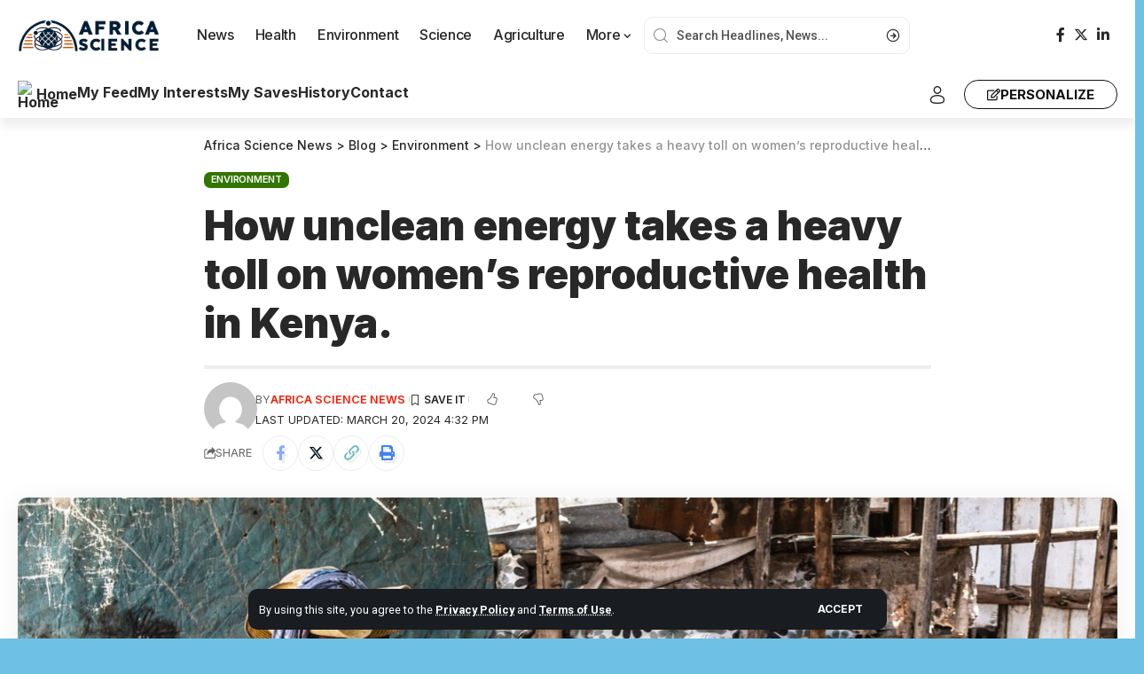

--- FILE ---
content_type: text/html; charset=UTF-8
request_url: https://africasciencenews.org/how-unclean-energy-takes-a-heavy-toll-on-womens-reproductive-health-in-kenya/
body_size: 114599
content:
<!DOCTYPE html>
<html lang="en-US">
<head>
    <meta charset="UTF-8" />
    <meta http-equiv="X-UA-Compatible" content="IE=edge" />
	<meta name="viewport" content="width=device-width, initial-scale=1.0" />
    <link rel="profile" href="https://gmpg.org/xfn/11" />
	<meta name='robots' content='index, follow, max-image-preview:large, max-snippet:-1, max-video-preview:-1' />

	<!-- This site is optimized with the Yoast SEO plugin v26.4 - https://yoast.com/wordpress/plugins/seo/ -->
	<title>How unclean energy takes a heavy toll on women’s reproductive health in Kenya. - Africa Science News</title>
	<link rel="preconnect" href="https://fonts.gstatic.com" crossorigin><link rel="preload" as="style" onload="this.onload=null;this.rel='stylesheet'" id="rb-preload-gfonts" href="https://fonts.googleapis.com/css?family=Roboto%3A400%2C500%2C700%2C900%2C100italic%2C300italic%2C400italic%2C500italic%2C700italic%2C900italic%7CInter%3A900%2C700%2C600%2C400%2C500&amp;display=swap" crossorigin><noscript><link rel="stylesheet" href="https://fonts.googleapis.com/css?family=Roboto%3A400%2C500%2C700%2C900%2C100italic%2C300italic%2C400italic%2C500italic%2C700italic%2C900italic%7CInter%3A900%2C700%2C600%2C400%2C500&amp;display=swap"></noscript><link rel="canonical" href="https://africasciencenews.org/how-unclean-energy-takes-a-heavy-toll-on-womens-reproductive-health-in-kenya/" />
	<meta property="og:locale" content="en_US" />
	<meta property="og:type" content="article" />
	<meta property="og:title" content="How unclean energy takes a heavy toll on women’s reproductive health in Kenya. - Africa Science News" />
	<meta property="og:description" content="When Agnes Mutheu was expecting her third child, she was hopeful for a smooth delivery and a quick discharge, unfortunately she ended up staying in the hospital with her newborn child for three months.Mutheu 42 is a mother of three and has had a preterm delivery (birth before week 37) which was caused by breathing [&hellip;]" />
	<meta property="og:url" content="https://africasciencenews.org/how-unclean-energy-takes-a-heavy-toll-on-womens-reproductive-health-in-kenya/" />
	<meta property="og:site_name" content="Africa Science News" />
	<meta property="article:publisher" content="https://www.facebook.com/afrisciencekwetu" />
	<meta property="article:published_time" content="2024-02-14T08:49:46+00:00" />
	<meta property="article:modified_time" content="2024-03-20T16:32:52+00:00" />
	<meta property="og:image" content="https://africasciencenews.org/wp-content/uploads/2024/02/Kenya-waste-pickers-Joyce-and-Winnie-laughing-1600x1067-1.jpg" />
	<meta property="og:image:width" content="1600" />
	<meta property="og:image:height" content="1067" />
	<meta property="og:image:type" content="image/jpeg" />
	<meta name="author" content="Africa Science News" />
	<meta name="twitter:card" content="summary_large_image" />
	<meta name="twitter:creator" content="@Afriscience" />
	<meta name="twitter:site" content="@Afriscience" />
	<meta name="twitter:label1" content="Written by" />
	<meta name="twitter:data1" content="Africa Science News" />
	<meta name="twitter:label2" content="Est. reading time" />
	<meta name="twitter:data2" content="4 minutes" />
	<script type="application/ld+json" class="yoast-schema-graph">{"@context":"https://schema.org","@graph":[{"@type":"Article","@id":"https://africasciencenews.org/how-unclean-energy-takes-a-heavy-toll-on-womens-reproductive-health-in-kenya/#article","isPartOf":{"@id":"https://africasciencenews.org/how-unclean-energy-takes-a-heavy-toll-on-womens-reproductive-health-in-kenya/"},"author":{"name":"Africa Science News","@id":"http://africasciencenews.org/#/schema/person/58706434ba408a8c4fe405fc16f90fc6"},"headline":"How unclean energy takes a heavy toll on women’s reproductive health in Kenya.","datePublished":"2024-02-14T08:49:46+00:00","dateModified":"2024-03-20T16:32:52+00:00","mainEntityOfPage":{"@id":"https://africasciencenews.org/how-unclean-energy-takes-a-heavy-toll-on-womens-reproductive-health-in-kenya/"},"wordCount":812,"publisher":{"@id":"http://africasciencenews.org/#organization"},"image":{"@id":"https://africasciencenews.org/how-unclean-energy-takes-a-heavy-toll-on-womens-reproductive-health-in-kenya/#primaryimage"},"thumbnailUrl":"https://africasciencenews.org/wp-content/uploads/2024/02/Kenya-waste-pickers-Joyce-and-Winnie-laughing-1600x1067-1.jpg","articleSection":["Environment"],"inLanguage":"en-US"},{"@type":"WebPage","@id":"https://africasciencenews.org/how-unclean-energy-takes-a-heavy-toll-on-womens-reproductive-health-in-kenya/","url":"https://africasciencenews.org/how-unclean-energy-takes-a-heavy-toll-on-womens-reproductive-health-in-kenya/","name":"How unclean energy takes a heavy toll on women’s reproductive health in Kenya. - Africa Science News","isPartOf":{"@id":"http://africasciencenews.org/#website"},"primaryImageOfPage":{"@id":"https://africasciencenews.org/how-unclean-energy-takes-a-heavy-toll-on-womens-reproductive-health-in-kenya/#primaryimage"},"image":{"@id":"https://africasciencenews.org/how-unclean-energy-takes-a-heavy-toll-on-womens-reproductive-health-in-kenya/#primaryimage"},"thumbnailUrl":"https://africasciencenews.org/wp-content/uploads/2024/02/Kenya-waste-pickers-Joyce-and-Winnie-laughing-1600x1067-1.jpg","datePublished":"2024-02-14T08:49:46+00:00","dateModified":"2024-03-20T16:32:52+00:00","breadcrumb":{"@id":"https://africasciencenews.org/how-unclean-energy-takes-a-heavy-toll-on-womens-reproductive-health-in-kenya/#breadcrumb"},"inLanguage":"en-US","potentialAction":[{"@type":"ReadAction","target":["https://africasciencenews.org/how-unclean-energy-takes-a-heavy-toll-on-womens-reproductive-health-in-kenya/"]}]},{"@type":"ImageObject","inLanguage":"en-US","@id":"https://africasciencenews.org/how-unclean-energy-takes-a-heavy-toll-on-womens-reproductive-health-in-kenya/#primaryimage","url":"https://africasciencenews.org/wp-content/uploads/2024/02/Kenya-waste-pickers-Joyce-and-Winnie-laughing-1600x1067-1.jpg","contentUrl":"https://africasciencenews.org/wp-content/uploads/2024/02/Kenya-waste-pickers-Joyce-and-Winnie-laughing-1600x1067-1.jpg","width":1600,"height":1067},{"@type":"BreadcrumbList","@id":"https://africasciencenews.org/how-unclean-energy-takes-a-heavy-toll-on-womens-reproductive-health-in-kenya/#breadcrumb","itemListElement":[{"@type":"ListItem","position":1,"name":"Home","item":"http://africasciencenews.org/"},{"@type":"ListItem","position":2,"name":"Blog","item":"http://africasciencenews.org/blog/"},{"@type":"ListItem","position":3,"name":"How unclean energy takes a heavy toll on women’s reproductive health in Kenya."}]},{"@type":"WebSite","@id":"http://africasciencenews.org/#website","url":"http://africasciencenews.org/","name":"Africa Science News","description":"","publisher":{"@id":"http://africasciencenews.org/#organization"},"potentialAction":[{"@type":"SearchAction","target":{"@type":"EntryPoint","urlTemplate":"http://africasciencenews.org/?s={search_term_string}"},"query-input":{"@type":"PropertyValueSpecification","valueRequired":true,"valueName":"search_term_string"}}],"inLanguage":"en-US"},{"@type":"Organization","@id":"http://africasciencenews.org/#organization","name":"Africa Science News","url":"http://africasciencenews.org/","logo":{"@type":"ImageObject","inLanguage":"en-US","@id":"http://africasciencenews.org/#/schema/logo/image/","url":"https://africasciencenews.org/wp-content/uploads/2024/09/ASN-logo.jpg","contentUrl":"https://africasciencenews.org/wp-content/uploads/2024/09/ASN-logo.jpg","width":420,"height":95,"caption":"Africa Science News"},"image":{"@id":"http://africasciencenews.org/#/schema/logo/image/"},"sameAs":["https://www.facebook.com/afrisciencekwetu","https://x.com/Afriscience","https://ke.linkedin.com/in/africa-science-03913a172"]},{"@type":"Person","@id":"http://africasciencenews.org/#/schema/person/58706434ba408a8c4fe405fc16f90fc6","name":"Africa Science News","image":{"@type":"ImageObject","inLanguage":"en-US","@id":"http://africasciencenews.org/#/schema/person/image/","url":"https://secure.gravatar.com/avatar/2bb11583c41c72645865db1913de5fbb761fe0bf961b2d6e9e2bf4ef14be7dbf?s=96&d=mm&r=g","contentUrl":"https://secure.gravatar.com/avatar/2bb11583c41c72645865db1913de5fbb761fe0bf961b2d6e9e2bf4ef14be7dbf?s=96&d=mm&r=g","caption":"Africa Science News"},"sameAs":["http://africasciencenews.org"],"url":"https://africasciencenews.org/author/africa-science-news/"}]}</script>
	<!-- / Yoast SEO plugin. -->


<link rel='dns-prefetch' href='//js.hs-scripts.com' />
<meta name="description" content="When Agnes Mutheu was expecting her third child, she was hopeful for a smooth delivery and a quick discharge, unfortunately she ended up staying in the hospital with her newborn child for three months.Mutheu 42 is a mother of three and has had a preterm delivery (birth before week 37) which was"><link rel="alternate" title="oEmbed (JSON)" type="application/json+oembed" href="https://africasciencenews.org/wp-json/oembed/1.0/embed?url=https%3A%2F%2Fafricasciencenews.org%2Fhow-unclean-energy-takes-a-heavy-toll-on-womens-reproductive-health-in-kenya%2F" />
<link rel="alternate" title="oEmbed (XML)" type="text/xml+oembed" href="https://africasciencenews.org/wp-json/oembed/1.0/embed?url=https%3A%2F%2Fafricasciencenews.org%2Fhow-unclean-energy-takes-a-heavy-toll-on-womens-reproductive-health-in-kenya%2F&#038;format=xml" />
<script type="application/ld+json">{
    "@context": "https://schema.org",
    "@type": "Organization",
    "legalName": "Africa Science News",
    "url": "https://africasciencenews.org/",
    "logo": "http://africasciencenews.org/wp-content/uploads/2024/03/log.png",
    "sameAs": [
        "https://www.facebook.com/afrisciencekwetu",
        "https://twitter.com/afriscience",
        "https://www.linkedin.com/in/africa-science-03913a172/"
    ]
}</script>
<style id='wp-img-auto-sizes-contain-inline-css'>
img:is([sizes=auto i],[sizes^="auto," i]){contain-intrinsic-size:3000px 1500px}
/*# sourceURL=wp-img-auto-sizes-contain-inline-css */
</style>
<style id='wp-emoji-styles-inline-css'>

	img.wp-smiley, img.emoji {
		display: inline !important;
		border: none !important;
		box-shadow: none !important;
		height: 1em !important;
		width: 1em !important;
		margin: 0 0.07em !important;
		vertical-align: -0.1em !important;
		background: none !important;
		padding: 0 !important;
	}
/*# sourceURL=wp-emoji-styles-inline-css */
</style>
<link rel='stylesheet' id='wp-block-library-css' href='https://africasciencenews.org/wp-includes/css/dist/block-library/style.min.css?ver=6.9' media='all' />
<style id='global-styles-inline-css'>
:root{--wp--preset--aspect-ratio--square: 1;--wp--preset--aspect-ratio--4-3: 4/3;--wp--preset--aspect-ratio--3-4: 3/4;--wp--preset--aspect-ratio--3-2: 3/2;--wp--preset--aspect-ratio--2-3: 2/3;--wp--preset--aspect-ratio--16-9: 16/9;--wp--preset--aspect-ratio--9-16: 9/16;--wp--preset--color--black: #000000;--wp--preset--color--cyan-bluish-gray: #abb8c3;--wp--preset--color--white: #ffffff;--wp--preset--color--pale-pink: #f78da7;--wp--preset--color--vivid-red: #cf2e2e;--wp--preset--color--luminous-vivid-orange: #ff6900;--wp--preset--color--luminous-vivid-amber: #fcb900;--wp--preset--color--light-green-cyan: #7bdcb5;--wp--preset--color--vivid-green-cyan: #00d084;--wp--preset--color--pale-cyan-blue: #8ed1fc;--wp--preset--color--vivid-cyan-blue: #0693e3;--wp--preset--color--vivid-purple: #9b51e0;--wp--preset--gradient--vivid-cyan-blue-to-vivid-purple: linear-gradient(135deg,rgb(6,147,227) 0%,rgb(155,81,224) 100%);--wp--preset--gradient--light-green-cyan-to-vivid-green-cyan: linear-gradient(135deg,rgb(122,220,180) 0%,rgb(0,208,130) 100%);--wp--preset--gradient--luminous-vivid-amber-to-luminous-vivid-orange: linear-gradient(135deg,rgb(252,185,0) 0%,rgb(255,105,0) 100%);--wp--preset--gradient--luminous-vivid-orange-to-vivid-red: linear-gradient(135deg,rgb(255,105,0) 0%,rgb(207,46,46) 100%);--wp--preset--gradient--very-light-gray-to-cyan-bluish-gray: linear-gradient(135deg,rgb(238,238,238) 0%,rgb(169,184,195) 100%);--wp--preset--gradient--cool-to-warm-spectrum: linear-gradient(135deg,rgb(74,234,220) 0%,rgb(151,120,209) 20%,rgb(207,42,186) 40%,rgb(238,44,130) 60%,rgb(251,105,98) 80%,rgb(254,248,76) 100%);--wp--preset--gradient--blush-light-purple: linear-gradient(135deg,rgb(255,206,236) 0%,rgb(152,150,240) 100%);--wp--preset--gradient--blush-bordeaux: linear-gradient(135deg,rgb(254,205,165) 0%,rgb(254,45,45) 50%,rgb(107,0,62) 100%);--wp--preset--gradient--luminous-dusk: linear-gradient(135deg,rgb(255,203,112) 0%,rgb(199,81,192) 50%,rgb(65,88,208) 100%);--wp--preset--gradient--pale-ocean: linear-gradient(135deg,rgb(255,245,203) 0%,rgb(182,227,212) 50%,rgb(51,167,181) 100%);--wp--preset--gradient--electric-grass: linear-gradient(135deg,rgb(202,248,128) 0%,rgb(113,206,126) 100%);--wp--preset--gradient--midnight: linear-gradient(135deg,rgb(2,3,129) 0%,rgb(40,116,252) 100%);--wp--preset--font-size--small: 13px;--wp--preset--font-size--medium: 20px;--wp--preset--font-size--large: 36px;--wp--preset--font-size--x-large: 42px;--wp--preset--spacing--20: 0.44rem;--wp--preset--spacing--30: 0.67rem;--wp--preset--spacing--40: 1rem;--wp--preset--spacing--50: 1.5rem;--wp--preset--spacing--60: 2.25rem;--wp--preset--spacing--70: 3.38rem;--wp--preset--spacing--80: 5.06rem;--wp--preset--shadow--natural: 6px 6px 9px rgba(0, 0, 0, 0.2);--wp--preset--shadow--deep: 12px 12px 50px rgba(0, 0, 0, 0.4);--wp--preset--shadow--sharp: 6px 6px 0px rgba(0, 0, 0, 0.2);--wp--preset--shadow--outlined: 6px 6px 0px -3px rgb(255, 255, 255), 6px 6px rgb(0, 0, 0);--wp--preset--shadow--crisp: 6px 6px 0px rgb(0, 0, 0);}:where(.is-layout-flex){gap: 0.5em;}:where(.is-layout-grid){gap: 0.5em;}body .is-layout-flex{display: flex;}.is-layout-flex{flex-wrap: wrap;align-items: center;}.is-layout-flex > :is(*, div){margin: 0;}body .is-layout-grid{display: grid;}.is-layout-grid > :is(*, div){margin: 0;}:where(.wp-block-columns.is-layout-flex){gap: 2em;}:where(.wp-block-columns.is-layout-grid){gap: 2em;}:where(.wp-block-post-template.is-layout-flex){gap: 1.25em;}:where(.wp-block-post-template.is-layout-grid){gap: 1.25em;}.has-black-color{color: var(--wp--preset--color--black) !important;}.has-cyan-bluish-gray-color{color: var(--wp--preset--color--cyan-bluish-gray) !important;}.has-white-color{color: var(--wp--preset--color--white) !important;}.has-pale-pink-color{color: var(--wp--preset--color--pale-pink) !important;}.has-vivid-red-color{color: var(--wp--preset--color--vivid-red) !important;}.has-luminous-vivid-orange-color{color: var(--wp--preset--color--luminous-vivid-orange) !important;}.has-luminous-vivid-amber-color{color: var(--wp--preset--color--luminous-vivid-amber) !important;}.has-light-green-cyan-color{color: var(--wp--preset--color--light-green-cyan) !important;}.has-vivid-green-cyan-color{color: var(--wp--preset--color--vivid-green-cyan) !important;}.has-pale-cyan-blue-color{color: var(--wp--preset--color--pale-cyan-blue) !important;}.has-vivid-cyan-blue-color{color: var(--wp--preset--color--vivid-cyan-blue) !important;}.has-vivid-purple-color{color: var(--wp--preset--color--vivid-purple) !important;}.has-black-background-color{background-color: var(--wp--preset--color--black) !important;}.has-cyan-bluish-gray-background-color{background-color: var(--wp--preset--color--cyan-bluish-gray) !important;}.has-white-background-color{background-color: var(--wp--preset--color--white) !important;}.has-pale-pink-background-color{background-color: var(--wp--preset--color--pale-pink) !important;}.has-vivid-red-background-color{background-color: var(--wp--preset--color--vivid-red) !important;}.has-luminous-vivid-orange-background-color{background-color: var(--wp--preset--color--luminous-vivid-orange) !important;}.has-luminous-vivid-amber-background-color{background-color: var(--wp--preset--color--luminous-vivid-amber) !important;}.has-light-green-cyan-background-color{background-color: var(--wp--preset--color--light-green-cyan) !important;}.has-vivid-green-cyan-background-color{background-color: var(--wp--preset--color--vivid-green-cyan) !important;}.has-pale-cyan-blue-background-color{background-color: var(--wp--preset--color--pale-cyan-blue) !important;}.has-vivid-cyan-blue-background-color{background-color: var(--wp--preset--color--vivid-cyan-blue) !important;}.has-vivid-purple-background-color{background-color: var(--wp--preset--color--vivid-purple) !important;}.has-black-border-color{border-color: var(--wp--preset--color--black) !important;}.has-cyan-bluish-gray-border-color{border-color: var(--wp--preset--color--cyan-bluish-gray) !important;}.has-white-border-color{border-color: var(--wp--preset--color--white) !important;}.has-pale-pink-border-color{border-color: var(--wp--preset--color--pale-pink) !important;}.has-vivid-red-border-color{border-color: var(--wp--preset--color--vivid-red) !important;}.has-luminous-vivid-orange-border-color{border-color: var(--wp--preset--color--luminous-vivid-orange) !important;}.has-luminous-vivid-amber-border-color{border-color: var(--wp--preset--color--luminous-vivid-amber) !important;}.has-light-green-cyan-border-color{border-color: var(--wp--preset--color--light-green-cyan) !important;}.has-vivid-green-cyan-border-color{border-color: var(--wp--preset--color--vivid-green-cyan) !important;}.has-pale-cyan-blue-border-color{border-color: var(--wp--preset--color--pale-cyan-blue) !important;}.has-vivid-cyan-blue-border-color{border-color: var(--wp--preset--color--vivid-cyan-blue) !important;}.has-vivid-purple-border-color{border-color: var(--wp--preset--color--vivid-purple) !important;}.has-vivid-cyan-blue-to-vivid-purple-gradient-background{background: var(--wp--preset--gradient--vivid-cyan-blue-to-vivid-purple) !important;}.has-light-green-cyan-to-vivid-green-cyan-gradient-background{background: var(--wp--preset--gradient--light-green-cyan-to-vivid-green-cyan) !important;}.has-luminous-vivid-amber-to-luminous-vivid-orange-gradient-background{background: var(--wp--preset--gradient--luminous-vivid-amber-to-luminous-vivid-orange) !important;}.has-luminous-vivid-orange-to-vivid-red-gradient-background{background: var(--wp--preset--gradient--luminous-vivid-orange-to-vivid-red) !important;}.has-very-light-gray-to-cyan-bluish-gray-gradient-background{background: var(--wp--preset--gradient--very-light-gray-to-cyan-bluish-gray) !important;}.has-cool-to-warm-spectrum-gradient-background{background: var(--wp--preset--gradient--cool-to-warm-spectrum) !important;}.has-blush-light-purple-gradient-background{background: var(--wp--preset--gradient--blush-light-purple) !important;}.has-blush-bordeaux-gradient-background{background: var(--wp--preset--gradient--blush-bordeaux) !important;}.has-luminous-dusk-gradient-background{background: var(--wp--preset--gradient--luminous-dusk) !important;}.has-pale-ocean-gradient-background{background: var(--wp--preset--gradient--pale-ocean) !important;}.has-electric-grass-gradient-background{background: var(--wp--preset--gradient--electric-grass) !important;}.has-midnight-gradient-background{background: var(--wp--preset--gradient--midnight) !important;}.has-small-font-size{font-size: var(--wp--preset--font-size--small) !important;}.has-medium-font-size{font-size: var(--wp--preset--font-size--medium) !important;}.has-large-font-size{font-size: var(--wp--preset--font-size--large) !important;}.has-x-large-font-size{font-size: var(--wp--preset--font-size--x-large) !important;}
/*# sourceURL=global-styles-inline-css */
</style>

<style id='classic-theme-styles-inline-css'>
/*! This file is auto-generated */
.wp-block-button__link{color:#fff;background-color:#32373c;border-radius:9999px;box-shadow:none;text-decoration:none;padding:calc(.667em + 2px) calc(1.333em + 2px);font-size:1.125em}.wp-block-file__button{background:#32373c;color:#fff;text-decoration:none}
/*# sourceURL=/wp-includes/css/classic-themes.min.css */
</style>
<link rel='stylesheet' id='contact-form-7-css' href='https://africasciencenews.org/wp-content/plugins/contact-form-7/includes/css/styles.css?ver=6.1.3' media='all' />
<link rel='stylesheet' id='foxiz-elements-css' href='https://africasciencenews.org/wp-content/plugins/foxiz-core/lib/foxiz-elements/public/style.css?ver=2.0' media='all' />
<link rel='stylesheet' id='elementor-frontend-css' href='https://africasciencenews.org/wp-content/plugins/elementor/assets/css/frontend.min.css?ver=3.33.2' media='all' />
<link rel='stylesheet' id='elementor-post-22-css' href='https://africasciencenews.org/wp-content/uploads/elementor/css/post-22.css?ver=1764737670' media='all' />
<link rel='stylesheet' id='elementor-post-1758-css' href='https://africasciencenews.org/wp-content/uploads/elementor/css/post-1758.css?ver=1764737671' media='all' />
<link rel='stylesheet' id='elementor-post-1877-css' href='https://africasciencenews.org/wp-content/uploads/elementor/css/post-1877.css?ver=1764737671' media='all' />
<link rel='stylesheet' id='elementor-post-1920-css' href='https://africasciencenews.org/wp-content/uploads/elementor/css/post-1920.css?ver=1764737671' media='all' />
<link rel='stylesheet' id='elementor-post-1845-css' href='https://africasciencenews.org/wp-content/uploads/elementor/css/post-1845.css?ver=1764737690' media='all' />

<link rel='stylesheet' id='foxiz-main-css' href='https://africasciencenews.org/wp-content/themes/jafriamsolution/assets/css/main.css?ver=2.3' media='all' />
<link rel='stylesheet' id='foxiz-print-css' href='https://africasciencenews.org/wp-content/themes/jafriamsolution/assets/css/print.css?ver=2.3' media='all' />
<link rel='stylesheet' id='foxiz-style-css' href='https://africasciencenews.org/wp-content/themes/jafriamsolution/style.css?ver=2.3' media='all' />
<style id='foxiz-style-inline-css'>
:root {--body-family:Roboto;--body-fweight:400;--body-fcolor:#282828;--body-fsize:16px;--h1-family:Inter;--h1-fweight:900;--h1-fsize:36px;--h2-family:Inter;--h2-fweight:900;--h2-fsize:26px;--h3-family:Inter;--h3-fweight:700;--h3-fsize:19px;--h4-family:Inter;--h4-fweight:700;--h4-fsize:16px;--h5-family:Inter;--h5-fweight:700;--h5-fsize:14px;--h6-family:Inter;--h6-fweight:700;--h6-fsize:12px;--cat-family:Inter;--cat-fweight:600;--cat-transform:uppercase;--cat-fsize:11px;--cat-fspace:-0.02273em;--meta-family:Inter;--meta-fweight:400;--meta-transform:uppercase;--meta-fsize:11px;--meta-b-family:Inter;--meta-b-fweight:600;--meta-b-transform:uppercase;--input-family:Roboto;--input-fweight:500;--input-fsize:14px;--btn-family:Inter;--btn-fweight:700;--btn-transform:uppercase;--btn-fsize:12px;--menu-family:Inter;--menu-fweight:500;--menu-fsize:16px;--submenu-family:Inter;--submenu-fweight:500;--submenu-fsize:15px;--dwidgets-family:Inter;--dwidgets-fweight:700;--dwidgets-fsize:13px;--headline-family:Inter;--headline-fweight:900;--headline-fsize:46px;--tagline-family:Roboto;--tagline-fweight:500;--tagline-fsize:17px;--heading-family:Inter;--heading-fweight:700;--subheading-family:Roboto;--subheading-fweight:400;--subheading-fsize:14px;--quote-family:Inter;--quote-fweight:900;--quote-fspace:-1px;--excerpt-family:Roboto;--excerpt-fweight:500;--bcrumb-family:Inter;--bcrumb-fweight:500;--bcrumb-fsize:14px;--readmore-fsize : 12px;--excerpt-fsize : 15px;--headline-s-fsize : 46px;--tagline-s-fsize : 17px;}@media (max-width: 1024px) {body {--body-fsize : 15px;--h1-fsize : 32px;--h2-fsize : 24px;--h3-fsize : 17px;--h4-fsize : 15px;--h5-fsize : 13px;--h6-fsize : 12px;--meta-fsize : 11px;--readmore-fsize : 11px;--input-fsize : 13px;--btn-fsize : 11px;--bcrumb-fsize : 13px;--excerpt-fsize : 13px;--dwidgets-fsize : 12px;--headline-fsize : 32px;--headline-s-fsize : 32px;--tagline-fsize : 15px;--tagline-s-fsize : 15px;}}@media (max-width: 767px) {body {--body-fsize : 15px;--h1-fsize : 22px;--h2-fsize : 20px;--h3-fsize : 16px;--h4-fsize : 14px;--h5-fsize : 12px;--h6-fsize : 12px;--meta-fsize : 11px;--readmore-fsize : 11px;--input-fsize : 13px;--btn-fsize : 11px;--bcrumb-fsize : 12px;--excerpt-fsize : 12px;--dwidgets-fsize : 12px;--headline-fsize : 26px;--headline-s-fsize : 26px;--tagline-fsize : 14px;--tagline-s-fsize : 14px;}}:root {--g-color :#ff1800;--g-color-90 :#ff1800e6;--bcrumb-color :#282828;}[data-theme="dark"], .light-scheme {--dark-accent :#171a22;--dark-accent-90 :#171a22e6;--dark-accent-0 :#171a2200;--bcrumb-color :#ffffff;}[data-theme="dark"].is-hd-4 {--nav-bg: #191c20;--nav-bg-from: #191c20;--nav-bg-to: #191c20;}[data-theme="dark"].is-hd-5, [data-theme="dark"].is-hd-5:not(.sticky-on) {--nav-bg: #191c20;--nav-bg-from: #191c20;--nav-bg-to: #191c20;}.p-category.category-id-21, .meta-category .category-21 {--cat-highlight : #327503;--cat-highlight-90 : #327503e6;}.category-21 .blog-content {--heading-sub-color : #327503;}.is-cbox-21 {--cbox-bg : #327503e6;}.p-category.category-id-22, .meta-category .category-22 {--cat-highlight : #8224e3;--cat-highlight-90 : #8224e3e6;}.category-22 .blog-content {--heading-sub-color : #8224e3;}.is-cbox-22 {--cbox-bg : #8224e3e6;}.p-category.category-id-20, .meta-category .category-20 {--cat-highlight : #377fbf;--cat-highlight-90 : #377fbfe6;}.category-20 .blog-content {--heading-sub-color : #377fbf;}.is-cbox-20 {--cbox-bg : #377fbfe6;}.p-category.category-id-25, .meta-category .category-25 {--cat-highlight : #dd3333;--cat-highlight-90 : #dd3333e6;}.category-25 .blog-content {--heading-sub-color : #dd3333;}.is-cbox-25 {--cbox-bg : #dd3333e6;}.p-category.category-id-7, .meta-category .category-7 {--cat-highlight : #dd9933;--cat-highlight-90 : #dd9933e6;}.category-7 .blog-content {--heading-sub-color : #dd9933;}.is-cbox-7 {--cbox-bg : #dd9933e6;}.p-category.category-id-23, .meta-category .category-23 {--cat-highlight : #000000;--cat-highlight-90 : #000000e6;}.category-23 .blog-content {--heading-sub-color : #000000;}.is-cbox-23 {--cbox-bg : #000000e6;}:root {--round-3 :7px;--round-5 :10px;--round-7 :15px;--hyperlink-line-color :var(--g-color);--s-content-width : 760px;--max-width-wo-sb : 840px;--s10-feat-ratio :45%;--s11-feat-ratio :45%;}.p-readmore { font-family:Inter;font-weight:700;text-transform:uppercase;}.mobile-menu > li > a  { font-family:Inter;font-weight:500;font-size:14px;}.mobile-menu .sub-menu a, .logged-mobile-menu a { font-family:Inter;font-weight:700;font-size:14px;}.mobile-qview a { font-family:Inter;font-weight:700;font-size:14px;}.search-header:before { background-repeat : no-repeat;background-size : cover;background-image : url(https://foxiz.themeruby.com/justforyou/wp-content/uploads/2023/04/bg-s.png);background-attachment : scroll;background-position : center center;}[data-theme="dark"] .search-header:before { background-repeat : no-repeat;background-size : cover;background-attachment : scroll;background-position : center center;}.entry-title.is-p-protected a:before {content: "EXCLUSIVE"; display: inline-block;}#amp-mobile-version-switcher { display: none; }
/*# sourceURL=foxiz-style-inline-css */
</style>
<link rel='stylesheet' id='elementor-gf-local-roboto-css' href='http://africasciencenews.org/wp-content/uploads/elementor/google-fonts/css/roboto.css?ver=1744002112' media='all' />
<link rel='stylesheet' id='elementor-gf-local-robotoslab-css' href='http://africasciencenews.org/wp-content/uploads/elementor/google-fonts/css/robotoslab.css?ver=1744002116' media='all' />
<script src="https://africasciencenews.org/wp-includes/js/jquery/jquery.min.js?ver=3.7.1" id="jquery-core-js"></script>
<script src="https://africasciencenews.org/wp-includes/js/jquery/jquery-migrate.min.js?ver=3.4.1" id="jquery-migrate-js"></script>
<script src="https://africasciencenews.org/wp-content/themes/jafriamsolution/assets/js/highlight-share.js?ver=1" id="highlight-share-js"></script>
<link rel="preload" href="https://africasciencenews.org/wp-content/themes/jafriamsolution/assets/fonts/icons.woff2?2.3" as="font" type="font/woff2" crossorigin="anonymous"> <link rel="https://api.w.org/" href="https://africasciencenews.org/wp-json/" /><link rel="alternate" title="JSON" type="application/json" href="https://africasciencenews.org/wp-json/wp/v2/posts/1219" /><link rel="EditURI" type="application/rsd+xml" title="RSD" href="https://africasciencenews.org/xmlrpc.php?rsd" />

<link rel='shortlink' href='https://africasciencenews.org/?p=1219' />
			<!-- DO NOT COPY THIS SNIPPET! Start of Page Analytics Tracking for HubSpot WordPress plugin v11.3.21-->
			<script class="hsq-set-content-id" data-content-id="blog-post">
				var _hsq = _hsq || [];
				_hsq.push(["setContentType", "blog-post"]);
			</script>
			<!-- DO NOT COPY THIS SNIPPET! End of Page Analytics Tracking for HubSpot WordPress plugin -->
			<meta name="generator" content="Elementor 3.33.2; features: e_font_icon_svg, additional_custom_breakpoints; settings: css_print_method-external, google_font-enabled, font_display-swap">
<script type="application/ld+json">{
    "@context": "https://schema.org",
    "@type": "WebSite",
    "@id": "https://africasciencenews.org/#website",
    "url": "https://africasciencenews.org/",
    "name": "Africa Science News",
    "potentialAction": {
        "@type": "SearchAction",
        "target": "https://africasciencenews.org/?s={search_term_string}",
        "query-input": "required name=search_term_string"
    }
}</script>
			<style>
				.e-con.e-parent:nth-of-type(n+4):not(.e-lazyloaded):not(.e-no-lazyload),
				.e-con.e-parent:nth-of-type(n+4):not(.e-lazyloaded):not(.e-no-lazyload) * {
					background-image: none !important;
				}
				@media screen and (max-height: 1024px) {
					.e-con.e-parent:nth-of-type(n+3):not(.e-lazyloaded):not(.e-no-lazyload),
					.e-con.e-parent:nth-of-type(n+3):not(.e-lazyloaded):not(.e-no-lazyload) * {
						background-image: none !important;
					}
				}
				@media screen and (max-height: 640px) {
					.e-con.e-parent:nth-of-type(n+2):not(.e-lazyloaded):not(.e-no-lazyload),
					.e-con.e-parent:nth-of-type(n+2):not(.e-lazyloaded):not(.e-no-lazyload) * {
						background-image: none !important;
					}
				}
			</style>
			<script type="application/ld+json">{
    "@context": "https://schema.org",
    "@type": "Article",
    "headline": "How unclean energy takes a heavy toll on women\u2019s reproductive health in Kenya.",
    "description": "When Agnes Mutheu was expecting her third child, she was hopeful for a smooth delivery and a quick discharge, unfortunately she ended up staying in the hospital with her newborn child for three months.Mutheu 42 is a mother of three and has had a preterm delivery (birth before week 37) which was",
    "mainEntityOfPage": {
        "@type": "WebPage",
        "@id": "https://africasciencenews.org/how-unclean-energy-takes-a-heavy-toll-on-womens-reproductive-health-in-kenya/"
    },
    "author": {
        "@type": "Person",
        "name": "Africa Science News",
        "url": "http://africasciencenews.org"
    },
    "publisher": {
        "@type": "Organization",
        "name": "Africa Science News",
        "url": "https://africasciencenews.org/",
        "logo": {
            "@type": "ImageObject",
            "url": "http://africasciencenews.org/wp-content/uploads/2024/03/log.png"
        }
    },
    "dateModified": "2024-03-20T16:32:52+00:00",
    "datePublished": "2024-02-14T08:49:46+00:00",
    "image": {
        "@type": "ImageObject",
        "url": "https://africasciencenews.org/wp-content/uploads/2024/02/Kenya-waste-pickers-Joyce-and-Winnie-laughing-1600x1067-1.jpg",
        "width": "1600",
        "height": "1067"
    },
    "commentCount": 0,
    "articleSection": [
        "Environment"
    ]
}</script>
			<meta property="og:title" content="How unclean energy takes a heavy toll on women’s reproductive health in Kenya."/>
			<meta property="og:url" content="https://africasciencenews.org/how-unclean-energy-takes-a-heavy-toll-on-womens-reproductive-health-in-kenya/"/>
			<meta property="og:site_name" content="Africa Science News"/>
							<meta property="og:image" content="https://africasciencenews.org/wp-content/uploads/2024/02/Kenya-waste-pickers-Joyce-and-Winnie-laughing-1600x1067-1.jpg"/>
							<meta property="og:type" content="article"/>
				<meta property="article:published_time" content="2024-02-14T08:49:46+00:00"/>
				<meta property="article:modified_time" content="2024-03-20T16:32:52+00:00"/>
				<meta name="author" content="Africa Science News"/>
				<meta name="twitter:card" content="summary_large_image"/>
				<meta name="twitter:creator" content="@afriscience"/>
				<meta name="twitter:label1" content="Written by"/>
				<meta name="twitter:data1" content="Africa Science News"/>
								<meta name="twitter:label2" content="Est. reading time"/>
				<meta name="twitter:data2" content="6 minutes"/>
			<script type="application/ld+json">{"@context":"http://schema.org","@type":"BreadcrumbList","itemListElement":[{"@type":"ListItem","position":4,"item":{"@id":"https://africasciencenews.org/how-unclean-energy-takes-a-heavy-toll-on-womens-reproductive-health-in-kenya/","name":"How unclean energy takes a heavy toll on women’s reproductive health in Kenya."}},{"@type":"ListItem","position":3,"item":{"@id":"https://africasciencenews.org/category/environment/","name":"Environment"}},{"@type":"ListItem","position":2,"item":{"@id":"https://africasciencenews.org/blog/","name":"Blog"}},{"@type":"ListItem","position":1,"item":{"@id":"https://africasciencenews.org","name":"Africa Science News"}}]}</script>
<link rel="icon" href="https://africasciencenews.org/wp-content/uploads/2024/03/99-200x200.jpg" sizes="32x32" />
<link rel="icon" href="https://africasciencenews.org/wp-content/uploads/2024/03/99-200x200.jpg" sizes="192x192" />
<link rel="apple-touch-icon" href="https://africasciencenews.org/wp-content/uploads/2024/03/99-200x200.jpg" />
<meta name="msapplication-TileImage" content="https://africasciencenews.org/wp-content/uploads/2024/03/99-300x300.jpg" />
<link rel='stylesheet' id='e-animation-grow-css' href='https://africasciencenews.org/wp-content/plugins/elementor/assets/lib/animations/styles/e-animation-grow.min.css?ver=3.33.2' media='all' />
<link rel='stylesheet' id='widget-divider-css' href='https://africasciencenews.org/wp-content/plugins/elementor/assets/css/widget-divider.min.css?ver=3.33.2' media='all' />
</head>
<body class="wp-singular post-template-default single single-post postid-1219 single-format-standard wp-embed-responsive wp-theme-jafriamsolution personalized-all elementor-default elementor-kit-22 menu-ani-4 hover-ani-2 btn-ani-1 is-rm-1 lmeta-dot loader-1 is-hd-rb_template is-standard-7 is-backtop none-m-backtop  is-jscount" data-theme="default">
<div class="site-outer">
			<div id="site-header" class="header-wrap rb-section header-template">
			<aside id="rb-privacy" class="privacy-bar privacy-bottom"><div class="privacy-inner"><div class="privacy-content">By using this site, you agree to the <a href="#">Privacy Policy</a> and <a href="#">Terms of Use</a>.</div><div class="privacy-dismiss"><a id="privacy-trigger" href="#" class="privacy-dismiss-btn is-btn"><span>Accept</span></a></div></div></aside>		<div class="reading-indicator"><span id="reading-progress"></span></div>
					<div class="navbar-outer navbar-template-outer">
				<div id="header-template-holder"><div class="header-template-inner">		<div data-elementor-type="wp-post" data-elementor-id="1758" class="elementor elementor-1758">
						<section class="elementor-section elementor-top-section elementor-element elementor-element-0117129 elementor-section-content-middle elementor-section-boxed elementor-section-height-default elementor-section-height-default" data-id="0117129" data-element_type="section">
						<div class="elementor-container elementor-column-gap-custom">
					<div class="elementor-column elementor-col-66 elementor-top-column elementor-element elementor-element-3c0c3f3" data-id="3c0c3f3" data-element_type="column">
			<div class="elementor-widget-wrap elementor-element-populated">
						<div class="elementor-element elementor-element-9259bb7 elementor-widget__width-auto elementor-widget elementor-widget-foxiz-logo" data-id="9259bb7" data-element_type="widget" data-widget_type="foxiz-logo.default">
				<div class="elementor-widget-container">
							<div class="the-logo">
			<a href="https://africasciencenews.org/">
									<img loading="eager" decoding="async" data-mode="default" width="420" height="95" src="http://africasciencenews.org/wp-content/uploads/2024/03/log.png" alt="Africa Science News"/>
					<img loading="eager" decoding="async" data-mode="dark" width="420" height="95" src="http://africasciencenews.org/wp-content/uploads/2024/03/log.png" alt=""/>
							</a>
					</div>
						</div>
				</div>
				<div class="elementor-element elementor-element-1c2f75b elementor-widget__width-auto is-divider-none elementor-widget elementor-widget-foxiz-navigation" data-id="1c2f75b" data-element_type="widget" data-widget_type="foxiz-navigation.default">
				<div class="elementor-widget-container">
							<nav id="site-navigation" class="main-menu-wrap template-menu" aria-label="main menu">
			<ul id="menu-main" class="main-menu rb-menu large-menu" itemscope itemtype="https://www.schema.org/SiteNavigationElement"><li id="menu-item-2060" class="menu-item menu-item-type-taxonomy menu-item-object-category menu-item-2060"><a href="https://africasciencenews.org/category/news/"><span>News</span></a></li>
<li id="menu-item-2059" class="menu-item menu-item-type-taxonomy menu-item-object-category menu-item-2059"><a href="https://africasciencenews.org/category/health/"><span>Health</span></a></li>
<li id="menu-item-2066" class="menu-item menu-item-type-taxonomy menu-item-object-category current-post-ancestor current-menu-parent current-post-parent menu-item-2066"><a href="https://africasciencenews.org/category/environment/"><span>Environment</span></a></li>
<li id="menu-item-2058" class="menu-item menu-item-type-taxonomy menu-item-object-category menu-item-2058"><a href="https://africasciencenews.org/category/science/"><span>Science</span></a></li>
<li id="menu-item-2288" class="menu-item menu-item-type-taxonomy menu-item-object-category menu-item-2288"><a href="https://africasciencenews.org/category/agriculture/"><span>Agriculture</span></a></li>
<li id="menu-item-2062" class="menu-item menu-item-type-custom menu-item-object-custom menu-item-has-children menu-item-2062"><a href="#"><span>More</span></a>
<ul class="sub-menu">
	<li id="menu-item-2061" class="menu-item menu-item-type-taxonomy menu-item-object-category menu-item-2061"><a href="https://africasciencenews.org/category/tech/"><span>Tech</span></a></li>
	<li id="menu-item-2063" class="menu-item menu-item-type-taxonomy menu-item-object-category menu-item-2063"><a href="https://africasciencenews.org/category/feminist/"><span>Feminist</span></a></li>
</ul>
</li>
</ul>		</nav>
						</div>
				</div>
				<div class="elementor-element elementor-element-f6be5bb elementor-widget__width-initial elementor-widget elementor-widget-foxiz-search-icon" data-id="f6be5bb" data-element_type="widget" data-widget_type="foxiz-search-icon.default">
				<div class="elementor-widget-container">
							<div class="header-search-form is-form-layout">
			<form method="get" action="https://africasciencenews.org/" class="rb-search-form live-search-form"  data-search="post" data-limit="5" data-follow="0" data-tax="category" data-dsource="0"><div class="search-form-inner"><span class="search-icon"><i class="rbi rbi-search" aria-hidden="true"></i></span><span class="search-text"><input type="text" class="field" placeholder="Search Headlines, News..." value="" name="s"/></span><span class="rb-search-submit"><input type="submit" value="Search"/><i class="rbi rbi-cright" aria-hidden="true"></i></span><span class="live-search-animation rb-loader"></span></div><div class="live-search-response"></div></form>		</div>
						</div>
				</div>
					</div>
		</div>
				<div class="elementor-column elementor-col-33 elementor-top-column elementor-element elementor-element-b35ea1c" data-id="b35ea1c" data-element_type="column">
			<div class="elementor-widget-wrap elementor-element-populated">
						<div class="elementor-element elementor-element-90763d3 elementor-widget__width-auto elementor-widget elementor-widget-foxiz-social-list" data-id="90763d3" data-element_type="widget" data-widget_type="foxiz-social-list.default">
				<div class="elementor-widget-container">
							<div class="header-social-list">
			<div class="e-social-holder">
				<a class="social-link-facebook" aria-label="Facebook" data-title="Facebook" href="https://www.facebook.com/afrisciencekwetu" target="_blank" rel="noopener"><i class="rbi rbi-facebook" aria-hidden="true"></i></a><a class="social-link-twitter" aria-label="Twitter" data-title="Twitter" href="https://twitter.com/afriscience" target="_blank" rel="noopener"><i class="rbi rbi-twitter" aria-hidden="true"></i></a><a class="social-link-linkedin" aria-label="LinkedIn" data-title="LinkedIn" href="https://www.linkedin.com/in/africa-science-03913a172/" target="_blank" rel="noopener"><i class="rbi rbi-linkedin" aria-hidden="true"></i></a>			</div>
		</div>
						</div>
				</div>
					</div>
		</div>
					</div>
		</section>
				<section class="elementor-section elementor-top-section elementor-element elementor-element-5075b2d elementor-section-content-middle elementor-section-boxed elementor-section-height-default elementor-section-height-default" data-id="5075b2d" data-element_type="section">
						<div class="elementor-container elementor-column-gap-custom">
					<div class="elementor-column elementor-col-50 elementor-top-column elementor-element elementor-element-15d0a6e" data-id="15d0a6e" data-element_type="column">
			<div class="elementor-widget-wrap elementor-element-populated">
						<div class="elementor-element elementor-element-ec72bcb elementor-widget__width-auto elementor-widget elementor-widget-foxiz-sidebar-menu" data-id="ec72bcb" data-element_type="widget" data-widget_type="foxiz-sidebar-menu.default">
				<div class="elementor-widget-container">
					<ul id="menu-mobile-quick-access" class="sidebar-menu is-horizontal"><li id="menu-item-2122" class="menu-item menu-item-type-post_type menu-item-object-page menu-item-home menu-item-2122"><a href="https://africasciencenews.org/"><span><span class="menu-item-svg"><img fetchpriority="high" decoding="async" class="icon-svg" height="256" width="256" src="https://foxiz.themeruby.com/justforyou/wp-content/uploads/2023/04/home.svg" alt="Home"></span>Home</span></a></li>
<li id="menu-item-2121" class="menu-item menu-item-type-post_type menu-item-object-page menu-item-2121"><a href="https://africasciencenews.org/my-feed/"><span>My Feed</span></a></li>
<li id="menu-item-2123" class="menu-item menu-item-type-post_type menu-item-object-page menu-item-2123"><a href="https://africasciencenews.org/my-interests/"><span>My Interests</span></a></li>
<li id="menu-item-2124" class="menu-item menu-item-type-post_type menu-item-object-page menu-item-2124"><a href="https://africasciencenews.org/my-saves/"><span>My Saves</span></a></li>
<li id="menu-item-2125" class="menu-item menu-item-type-post_type menu-item-object-page menu-item-2125"><a href="https://africasciencenews.org/history/"><span>History</span></a></li>
<li id="menu-item-2379" class="menu-item menu-item-type-post_type menu-item-object-page menu-item-2379"><a href="https://africasciencenews.org/contact-us/"><span>Contact</span></a></li>
</ul>				</div>
				</div>
					</div>
		</div>
				<div class="elementor-column elementor-col-50 elementor-top-column elementor-element elementor-element-47039ff" data-id="47039ff" data-element_type="column">
			<div class="elementor-widget-wrap elementor-element-populated">
						<div class="elementor-element elementor-element-1b0f0a8 elementor-widget__width-auto elementor-widget elementor-widget-foxiz-login-icon" data-id="1b0f0a8" data-element_type="widget" data-widget_type="foxiz-login-icon.default">
				<div class="elementor-widget-container">
							<div class="wnav-holder widget-h-login header-dropdown-outer">
							<a href="https://africasciencenews.org/wp-login.php?redirect_to=https%3A%2F%2Fafricasciencenews.org%2Fhow-unclean-energy-takes-a-heavy-toll-on-womens-reproductive-health-in-kenya" class="login-toggle is-login header-element" data-title="Sign In" aria-label="sign in"><i class="rbi rbi-user wnav-icon"></i></a>
					</div>
					</div>
				</div>
				<div class="elementor-element elementor-element-91df1fe elementor-align-right elementor-widget__width-auto elementor-widget elementor-widget-button" data-id="91df1fe" data-element_type="widget" data-widget_type="button.default">
				<div class="elementor-widget-container">
									<div class="elementor-button-wrapper">
					<a class="elementor-button elementor-button-link elementor-size-sm elementor-animation-grow" href="https://africasciencenews.org/justforyou/my-interests/">
						<span class="elementor-button-content-wrapper">
						<span class="elementor-button-icon">
				<svg aria-hidden="true" class="e-font-icon-svg e-far-edit" viewBox="0 0 576 512" xmlns="http://www.w3.org/2000/svg"><path d="M402.3 344.9l32-32c5-5 13.7-1.5 13.7 5.7V464c0 26.5-21.5 48-48 48H48c-26.5 0-48-21.5-48-48V112c0-26.5 21.5-48 48-48h273.5c7.1 0 10.7 8.6 5.7 13.7l-32 32c-1.5 1.5-3.5 2.3-5.7 2.3H48v352h352V350.5c0-2.1.8-4.1 2.3-5.6zm156.6-201.8L296.3 405.7l-90.4 10c-26.2 2.9-48.5-19.2-45.6-45.6l10-90.4L432.9 17.1c22.9-22.9 59.9-22.9 82.7 0l43.2 43.2c22.9 22.9 22.9 60 .1 82.8zM460.1 174L402 115.9 216.2 301.8l-7.3 65.3 65.3-7.3L460.1 174zm64.8-79.7l-43.2-43.2c-4.1-4.1-10.8-4.1-14.8 0L436 82l58.1 58.1 30.9-30.9c4-4.2 4-10.8-.1-14.9z"></path></svg>			</span>
									<span class="elementor-button-text">Personalize</span>
					</span>
					</a>
				</div>
								</div>
				</div>
					</div>
		</div>
					</div>
		</section>
				</div>
		</div>		<div id="header-mobile" class="header-mobile">
			<div class="header-mobile-wrap">
						<div class="mbnav edge-padding">
			<div class="navbar-left">
						<div class="logo-wrap mobile-logo-wrap is-image-logo site-branding">
			<a href="https://africasciencenews.org/" class="logo" title="Africa Science News">
				<img class="logo-default" data-mode="default" height="95" width="420" src="http://africasciencenews.org/wp-content/uploads/2024/03/log.png" alt="Africa Science News" decoding="async" loading="eager"><img class="logo-dark" data-mode="dark" height="95" width="420" src="http://africasciencenews.org/wp-content/uploads/2024/03/log.png" alt="Africa Science News" decoding="async" loading="eager">			</a>
		</div>
					</div>
			<div class="navbar-right">
						<a href="#" class="mobile-menu-trigger mobile-search-icon" aria-label="search"><i class="rbi rbi-search" aria-hidden="true"></i></a>
			<div class="wnav-holder font-resizer">
			<a href="#" class="font-resizer-trigger" data-title="Font Resizer"><span class="screen-reader-text">Font Resizer</span><strong>Aa</strong></a>
		</div>
				<div class="mobile-toggle-wrap">
							<a href="#" class="mobile-menu-trigger" aria-label="mobile trigger">		<span class="burger-icon"><span></span><span></span><span></span></span>
	</a>
					</div>
				</div>
		</div>
	<div class="mobile-qview"><ul id="menu-mobile-quick-access-1" class="mobile-qview-inner"><li class="menu-item menu-item-type-post_type menu-item-object-page menu-item-home menu-item-2122"><a href="https://africasciencenews.org/"><span><span class="menu-item-svg"><img fetchpriority="high" decoding="async" class="icon-svg" height="256" width="256" src="https://foxiz.themeruby.com/justforyou/wp-content/uploads/2023/04/home.svg" alt="Home"></span>Home</span></a></li>
<li class="menu-item menu-item-type-post_type menu-item-object-page menu-item-2121"><a href="https://africasciencenews.org/my-feed/"><span>My Feed</span></a></li>
<li class="menu-item menu-item-type-post_type menu-item-object-page menu-item-2123"><a href="https://africasciencenews.org/my-interests/"><span>My Interests</span></a></li>
<li class="menu-item menu-item-type-post_type menu-item-object-page menu-item-2124"><a href="https://africasciencenews.org/my-saves/"><span>My Saves</span></a></li>
<li class="menu-item menu-item-type-post_type menu-item-object-page menu-item-2125"><a href="https://africasciencenews.org/history/"><span>History</span></a></li>
<li class="menu-item menu-item-type-post_type menu-item-object-page menu-item-2379"><a href="https://africasciencenews.org/contact-us/"><span>Contact</span></a></li>
</ul></div>			</div>
					<div class="mobile-collapse">
			<div class="collapse-holder">
				<div class="collapse-inner">
											<div class="mobile-search-form edge-padding">		<div class="header-search-form is-form-layout">
							<span class="h5">Search</span>
			<form method="get" action="https://africasciencenews.org/" class="rb-search-form"  data-search="post" data-limit="0" data-follow="0" data-tax="category" data-dsource="0"><div class="search-form-inner"><span class="search-icon"><i class="rbi rbi-search" aria-hidden="true"></i></span><span class="search-text"><input type="text" class="field" placeholder="Search Headlines, News..." value="" name="s"/></span><span class="rb-search-submit"><input type="submit" value="Search"/><i class="rbi rbi-cright" aria-hidden="true"></i></span></div></form>		</div>
		</div>
										<nav class="mobile-menu-wrap edge-padding">
											</nav>
					<div class="collapse-template">		<div data-elementor-type="wp-post" data-elementor-id="1920" class="elementor elementor-1920">
						<section class="elementor-section elementor-top-section elementor-element elementor-element-dede56b elementor-section-boxed elementor-section-height-default elementor-section-height-default" data-id="dede56b" data-element_type="section">
						<div class="elementor-container elementor-column-gap-custom">
					<div class="elementor-column elementor-col-100 elementor-top-column elementor-element elementor-element-b7798c4" data-id="b7798c4" data-element_type="column">
			<div class="elementor-widget-wrap elementor-element-populated">
						<div class="elementor-element elementor-element-23da2d8 elementor-widget-divider--separator-type-pattern elementor-widget-divider--view-line elementor-widget elementor-widget-divider" data-id="23da2d8" data-element_type="widget" data-widget_type="divider.default">
				<div class="elementor-widget-container">
							<div class="elementor-divider" style="--divider-pattern-url: url(&quot;data:image/svg+xml,%3Csvg xmlns=&#039;http://www.w3.org/2000/svg&#039; preserveAspectRatio=&#039;none&#039; overflow=&#039;visible&#039; height=&#039;100%&#039; viewBox=&#039;0 0 24 24&#039; fill=&#039;none&#039; stroke=&#039;black&#039; stroke-width=&#039;1&#039; stroke-linecap=&#039;square&#039; stroke-miterlimit=&#039;10&#039;%3E%3Cpath d=&#039;M0,6c6,0,0.9,11.1,6.9,11.1S18,6,24,6&#039;/%3E%3C/svg%3E&quot;);">
			<span class="elementor-divider-separator">
						</span>
		</div>
						</div>
				</div>
				<div class="elementor-element elementor-element-0f36716 elementor-widget elementor-widget-foxiz-heading" data-id="0f36716" data-element_type="widget" data-widget_type="foxiz-heading.default">
				<div class="elementor-widget-container">
					<div id="uid_0f36716" class="block-h heading-layout-19"><div class="heading-inner"><h3 class="heading-title"><span>Top Stories</span></h3><div class="heading-tagline h6"><span class="heading-tagline-label">Explore the latest updated news!</span></div></div></div>				</div>
				</div>
				<div class="elementor-element elementor-element-726d36a elementor-widget elementor-widget-foxiz-list-small-2" data-id="726d36a" data-element_type="widget" data-widget_type="foxiz-list-small-2.default">
				<div class="elementor-widget-container">
					<div id="uid_726d36a" class="block-wrap block-small block-list block-list-small-2 rb-columns rb-col-1 is-feat-left meta-s-default"><div class="block-inner">		<div class="p-wrap p-small p-list-small-2" data-pid="4355">
				<div class="feat-holder">		<div class="p-featured ratio-v1">
					<a class="p-flink" href="https://africasciencenews.org/kenyas-amb-phillip-thigo-honored-among-top-100-global-ai-leaders-for-2026/" title="Kenya’s Amb. Phillip Thigo Honored Among Top 100 Global AI Leaders for 2026">
			<img loading="lazy" width="330" height="220" src="https://africasciencenews.org/wp-content/uploads/2026/01/AI-1-330x220.jpg" class="featured-img wp-post-image" alt="" loading="lazy" decoding="async" />		</a>
				</div>
	</div>
				<div class="p-content">
			<h4 class="entry-title">		<a class="p-url" href="https://africasciencenews.org/kenyas-amb-phillip-thigo-honored-among-top-100-global-ai-leaders-for-2026/" rel="bookmark">Kenya’s Amb. Phillip Thigo Honored Among Top 100 Global AI Leaders for 2026</a></h4>			<div class="p-meta has-bookmark">
				<div class="meta-inner is-meta">
							<span class="meta-el meta-like" data-like="4355">
            <span class="el-like like-trigger" data-title="Like"><i class="rbi rbi-like"></i><span class="like-count"></span></span>
            <span class="el-dislike dislike-trigger" data-title="Dislike"><i class="rbi rbi-dislike"></i><span class="dislike-count"></span></span>
        </span>
						</div>
				<span class="rb-bookmark bookmark-trigger" data-pid="4355"></span>			</div>
				</div>
				</div>
			<div class="p-wrap p-small p-list-small-2" data-pid="4349">
				<div class="feat-holder">		<div class="p-featured ratio-v1">
					<a class="p-flink" href="https://africasciencenews.org/kenya-steps-up-to-confront-loss-and-damage-amid-rising-lakes-crisis/" title="Rising Lakes, Rising Injustice: Kenya Pushes for Gender-Responsive Climate Justice">
			<img loading="lazy" width="330" height="220" src="https://africasciencenews.org/wp-content/uploads/2026/01/Janet-Ahatho-3-1-330x220.jpg" class="featured-img wp-post-image" alt="" loading="lazy" decoding="async" />		</a>
				</div>
	</div>
				<div class="p-content">
			<h4 class="entry-title">		<a class="p-url" href="https://africasciencenews.org/kenya-steps-up-to-confront-loss-and-damage-amid-rising-lakes-crisis/" rel="bookmark">Rising Lakes, Rising Injustice: Kenya Pushes for Gender-Responsive Climate Justice</a></h4>			<div class="p-meta has-bookmark">
				<div class="meta-inner is-meta">
							<span class="meta-el meta-like" data-like="4349">
            <span class="el-like like-trigger" data-title="Like"><i class="rbi rbi-like"></i><span class="like-count"></span></span>
            <span class="el-dislike dislike-trigger" data-title="Dislike"><i class="rbi rbi-dislike"></i><span class="dislike-count"></span></span>
        </span>
						</div>
				<span class="rb-bookmark bookmark-trigger" data-pid="4349"></span>			</div>
				</div>
				</div>
			<div class="p-wrap p-small p-list-small-2" data-pid="4345">
				<div class="feat-holder">		<div class="p-featured ratio-v1">
					<a class="p-flink" href="https://africasciencenews.org/sub-saharan-africas-hiv-response-after-us-aid-cuts-resilience-amid-a-funding-shock/" title="Sub-Saharan Africa’s HIV Response After US Aid Cuts: Resilience Amid a Funding Shock">
			<img loading="lazy" width="330" height="220" src="https://africasciencenews.org/wp-content/uploads/2026/01/Test-1-330x220.jpg" class="featured-img wp-post-image" alt="" loading="lazy" decoding="async" />		</a>
				</div>
	</div>
				<div class="p-content">
			<h4 class="entry-title">		<a class="p-url" href="https://africasciencenews.org/sub-saharan-africas-hiv-response-after-us-aid-cuts-resilience-amid-a-funding-shock/" rel="bookmark">Sub-Saharan Africa’s HIV Response After US Aid Cuts: Resilience Amid a Funding Shock</a></h4>			<div class="p-meta has-bookmark">
				<div class="meta-inner is-meta">
							<span class="meta-el meta-like" data-like="4345">
            <span class="el-like like-trigger" data-title="Like"><i class="rbi rbi-like"></i><span class="like-count"></span></span>
            <span class="el-dislike dislike-trigger" data-title="Dislike"><i class="rbi rbi-dislike"></i><span class="dislike-count"></span></span>
        </span>
						</div>
				<span class="rb-bookmark bookmark-trigger" data-pid="4345"></span>			</div>
				</div>
				</div>
	</div></div>				</div>
				</div>
					</div>
		</div>
					</div>
		</section>
				</div>
		</div>					<div class="collapse-sections">
											</div>
											<div class="collapse-footer">
															<div class="collapse-copyright">Africa Science News. All Rights Reserved</div>
													</div>
									</div>
			</div>
		</div>
			</div>
	</div>
			</div>
					</div>
		    <div class="site-wrap">		<div class="single-standard-7 without-sidebar">
			<article id="post-1219" class="post-1219 post type-post status-publish format-standard has-post-thumbnail category-environment">			<header class="single-header">
				<div class="rb-small-container edge-padding">
								<aside class="breadcrumb-wrap breadcrumb-navxt s-breadcrumb">
				<div class="breadcrumb-inner" vocab="https://schema.org/" typeof="BreadcrumbList"><!-- Breadcrumb NavXT 7.4.1 -->
<span property="itemListElement" typeof="ListItem"><a property="item" typeof="WebPage" title="Go to Africa Science News." href="https://africasciencenews.org" class="home" ><span property="name">Africa Science News</span></a><meta property="position" content="1"></span> &gt; <span property="itemListElement" typeof="ListItem"><a property="item" typeof="WebPage" title="Go to Blog." href="https://africasciencenews.org/blog/" class="post-root post post-post" ><span property="name">Blog</span></a><meta property="position" content="2"></span> &gt; <span property="itemListElement" typeof="ListItem"><a property="item" typeof="WebPage" title="Go to the Environment Category archives." href="https://africasciencenews.org/category/environment/" class="taxonomy category" ><span property="name">Environment</span></a><meta property="position" content="3"></span> &gt; <span property="itemListElement" typeof="ListItem"><span property="name" class="post post-post current-item">How unclean energy takes a heavy toll on women’s reproductive health in Kenya.</span><meta property="url" content="https://africasciencenews.org/how-unclean-energy-takes-a-heavy-toll-on-womens-reproductive-health-in-kenya/"><meta property="position" content="4"></span></div>
			</aside>
		<div class="s-cats ecat-bg-4"><div class="p-categories"><a class="p-category category-id-21" href="https://africasciencenews.org/category/environment/" rel="category">Environment</a></div></div>		<h1 class="s-title">How unclean energy takes a heavy toll on women’s reproductive health in Kenya.</h1>
				<div class="single-meta yes-wrap is-meta-author-color yes-border">
							<div class="smeta-in">
							<a class="meta-el meta-avatar" href="https://africasciencenews.org/author/africa-science-news/"><img alt='Africa Science News' src='https://secure.gravatar.com/avatar/2bb11583c41c72645865db1913de5fbb761fe0bf961b2d6e9e2bf4ef14be7dbf?s=120&#038;d=mm&#038;r=g' srcset='https://secure.gravatar.com/avatar/2bb11583c41c72645865db1913de5fbb761fe0bf961b2d6e9e2bf4ef14be7dbf?s=240&#038;d=mm&#038;r=g 2x' class='avatar avatar-120 photo' height='120' width='120' loading='lazy' decoding='async'/></a>
							<div class="smeta-sec">
													<div class="smeta-bottom meta-text">
								<time class="updated-date" datetime="2024-03-20T16:32:52+00:00">Last updated: March 20, 2024 4:32 pm</time>
							</div>
												<div class="p-meta">
							<div class="meta-inner is-meta"><span class="meta-el meta-author">
					<span class="meta-label">By</span>
				<a href="https://africasciencenews.org/author/africa-science-news/">Africa Science News</a>
				</span>
				<span class="meta-el meta-bookmark"><span class="rb-bookmark bookmark-trigger" data-pid="1219"></span></span>
			<span class="meta-el meta-like" data-like="1219">
            <span class="el-like like-trigger" data-title="Like"><i class="rbi rbi-like"></i><span class="like-count"></span></span>
            <span class="el-dislike dislike-trigger" data-title="Dislike"><i class="rbi rbi-dislike"></i><span class="dislike-count"></span></span>
        </span>
		</div>
						</div>
					</div>
				</div>
						<div class="smeta-extra">		<div class="t-shared-sec tooltips-n is-color">
			<div class="t-shared-header is-meta">
				<i class="rbi rbi-share" aria-hidden="true"></i><span class="share-label">Share</span>
			</div>
			<div class="effect-fadeout">			<a class="share-action share-trigger icon-facebook" aria-label="Share on Facebook" href="https://www.facebook.com/sharer.php?u=https%3A%2F%2Fafricasciencenews.org%2Fhow-unclean-energy-takes-a-heavy-toll-on-womens-reproductive-health-in-kenya%2F" data-title="Facebook" rel="nofollow"><i class="rbi rbi-facebook" aria-hidden="true"></i></a>
				<a class="share-action share-trigger icon-twitter" aria-label="Share on Twitter" href="https://twitter.com/intent/tweet?text=How+unclean+energy+takes+a+heavy+toll+on+women%E2%80%99s+reproductive+health+in+Kenya.&amp;url=https%3A%2F%2Fafricasciencenews.org%2Fhow-unclean-energy-takes-a-heavy-toll-on-womens-reproductive-health-in-kenya%2F&amp;via=afriscience" data-title="Twitter" rel="nofollow">
			<i class="rbi rbi-twitter" aria-hidden="true"></i></a>			<a class="share-action icon-copy copy-trigger" aria-label="Copy Link" href="#" data-copied="Copied!" data-link="https://africasciencenews.org/how-unclean-energy-takes-a-heavy-toll-on-womens-reproductive-health-in-kenya/" rel="nofollow" data-copy="Copy Link"><i class="rbi rbi-link-o" aria-hidden="true"></i></a>
					<a class="share-action icon-print" aria-label="Print" rel="nofollow" href="javascript:if(window.print)window.print()" data-title="Print"><i class="rbi rbi-print" aria-hidden="true"></i></a>
					<a class="share-action native-share-trigger more-icon" aria-label="More" href="#" data-link="https://africasciencenews.org/how-unclean-energy-takes-a-heavy-toll-on-womens-reproductive-health-in-kenya/" data-ptitle="How unclean energy takes a heavy toll on women’s reproductive health in Kenya." data-title="More"  rel="nofollow"><i class="rbi rbi-more" aria-hidden="true"></i></a>
		</div>
		</div>
					</div>
		</div>
						</div>
				<div class="rb-wide-container edge-padding">
							<div class="s-feat">			<div class="featured-lightbox-trigger" data-source="https://africasciencenews.org/wp-content/uploads/2024/02/Kenya-waste-pickers-Joyce-and-Winnie-laughing-1600x1067-1.jpg" data-caption="" data-attribution="">
				<img loading="lazy" width="1536" height="1024" src="https://africasciencenews.org/wp-content/uploads/2024/02/Kenya-waste-pickers-Joyce-and-Winnie-laughing-1600x1067-1-1536x1024.jpg" class="attachment-foxiz_crop_o2 size-foxiz_crop_o2 wp-post-image" alt="" loading="lazy" decoding="async" />			</div>
		</div>
						</div>
			</header>
			<div class="rb-container edge-padding">
				<div class="grid-container">
					<div class="s-ct">
								<div class="s-ct-wrap has-lsl">
			<div class="s-ct-inner">
						<div class="l-shared-sec-outer show-mobile">
			<div class="l-shared-sec">
				<div class="l-shared-header meta-text">
					<i class="rbi rbi-share" aria-hidden="true"></i><span class="share-label">SHARE</span>
				</div>
				<div class="l-shared-items effect-fadeout is-color">
								<a class="share-action share-trigger icon-facebook" aria-label="Share on Facebook" href="https://www.facebook.com/sharer.php?u=https%3A%2F%2Fafricasciencenews.org%2Fhow-unclean-energy-takes-a-heavy-toll-on-womens-reproductive-health-in-kenya%2F" data-title="Facebook" data-gravity=w  rel="nofollow"><i class="rbi rbi-facebook" aria-hidden="true"></i></a>
				<a class="share-action share-trigger icon-twitter" aria-label="Share on Twitter" href="https://twitter.com/intent/tweet?text=How+unclean+energy+takes+a+heavy+toll+on+women%E2%80%99s+reproductive+health+in+Kenya.&amp;url=https%3A%2F%2Fafricasciencenews.org%2Fhow-unclean-energy-takes-a-heavy-toll-on-womens-reproductive-health-in-kenya%2F&amp;via=afriscience" data-title="Twitter" data-gravity=w  rel="nofollow">
			<i class="rbi rbi-twitter" aria-hidden="true"></i></a>			<a class="share-action icon-copy copy-trigger" aria-label="Copy Link" href="#" data-copied="Copied!" data-link="https://africasciencenews.org/how-unclean-energy-takes-a-heavy-toll-on-womens-reproductive-health-in-kenya/" rel="nofollow" data-copy="Copy Link" data-gravity=w ><i class="rbi rbi-link-o" aria-hidden="true"></i></a>
					<a class="share-action icon-print" aria-label="Print" rel="nofollow" href="javascript:if(window.print)window.print()" data-title="Print" data-gravity=w ><i class="rbi rbi-print" aria-hidden="true"></i></a>
					<a class="share-action native-share-trigger more-icon" aria-label="More" href="#" data-link="https://africasciencenews.org/how-unclean-energy-takes-a-heavy-toll-on-womens-reproductive-health-in-kenya/" data-ptitle="How unclean energy takes a heavy toll on women’s reproductive health in Kenya." data-title="More"  data-gravity=w  rel="nofollow"><i class="rbi rbi-more" aria-hidden="true"></i></a>
						</div>
			</div>
		</div>
						<div class="e-ct-outer">
							<div class="entry-content rbct clearfix is-highlight-shares"><p>When Agnes Mutheu was expecting her third child, she was hopeful for a smooth delivery and a quick discharge, unfortunately she ended up staying in the hospital with her newborn child for three months.Mutheu 42 is a mother of three and has had a preterm delivery (birth before week 37) which was caused by breathing carbon monoxide while pregnant that came from her small food kiosk she was operating.This is an illness that occurs from breathing in carbon monoxide (CO) gas and is referred to as a medical emergency that requires treatment immediately, a reason she ended up in the hospital for three months.</p>
<p>“I ran a small food kiosk that many Kenyans call as ‘kibandask’ I usually use firewood to cook my food, when I went to deliver my third child, I didn’t know that the smoke from the firewood had affected my unborn child, “said Mutheu during an interview at her workplace. Having been working at her small hotel for close to 10 years, Mutheu did not know the dangers she was exposing herself to. According to Hope Okuthe, Project Officer Africa Energy Access and Transition, indoor air pollution remains a public health hazard where the use of biomass is common.“The use of inefficient cook stoves pollutes indoor air and a prolonged exposure can trigger health challenges like respiratory and eye diseases, in addition indoor air pollution affects women and children and can increase the risk of adverse birth outcomes,” said Okuthe.</p>
<p>“Where there is limited healthcare access, the pregnant mother may face challenges in accessing quality care during her pregnancy, &#8221; adds Okuthe.She further adds that women’s health can be harmed by long term use of biomass fuels while cooking indoors. In cold areas, some may have a habit of closing windows and doors, a case that may worsen the situation.“Most of the people use biomass fuels (charcoal, wood, sawdust, agricultural waste) for cooking, lighting and heating, women, mostly the urban poor and those in rural areas are exposed to high levels of smoke for prolonged periods during food preparation,” said Okuthe.</p>
<p>According to Alaee, 2018, an increase in particulate matter (air pollutants) can significantly influence infertility rates.In many households, most cooking is done by women, and most of the time in poorly ventilated cooking areas characterized by deposits of soot on the walls or roofs according to Okuthe.“I am still using wood to prepare my meals despite the previous experience I had with my pregnancy but this is because I don’t have any alternative, I can not afford clean energy that can be able to cook my githeri (mixture of beans and maize) and fry chips,” adds Mutheu.During cooking, it is common to find women and their young children together in the kitchen.</p>
<p>According to behavior change and communication strategy for promoting clean cooking in Kenya (2022), cooking in Kenya is characterized by heavy reliance on solid biomass fuel estimated at 67%. Approximately 84% of the users are in the rural areas.Poverty and illiteracy are key barriers to households adopting clean fuel.The Ministry of Energy (2019) noted that the Kenyan Ministry of Health estimated that 21,500 premature deaths occur annually as a result of air pollution due to cooking.Women and girls in rural areas often carry loads of firewood on their back. This can cause long-term physical damage on their backbone, head, hands and legs from the strenuous work according to Okuthe.Global evidence suggests an association between indoor air pollution and increased pregnancy complications and preterm birth.</p>
<p>Air pollutants can contribute to stress, anxiety and depression leading to reduced quality of life according to Okuthe.Sammy Simiyu public health officer at Nairobi city County notes that when one inhales the pollutants like particulate matter (PM) 2.5, it goes through their nostril all the way to the lowest parts of the respiratory tract and it can access into the circulatory system.<br />
By using unclean fuel which emits air pollutants that is PM 2.5, carbon monoxide and other fumes that are harmful to human health, exposure to these pollutants contributes to many other diseases not only respiratory. “When you look at the estimates of the country, 33 percent of stroke, diabetes, lung cancer, lower respiratory diseases and neonatal deaths are all associated with unclean energy,&#8221; reiterates Simiyu.</p>
<p>Dr George Mwaniki, Head of Air quality, World Resource Institute (WRI) Africa notes that most major cities in Kenya have recorded a significant deterioration of air quality due to different methods used in cooking. “In some cities such as Nairobi air quality has worsened by up to 150% since the 1960s,” said Mwaniki.Limited access to clean energy alternatives will result in the continued use of traditional, inefficient and polluting energy sources for cooking, heating and lighting and further exposing families to harmful indoor and outdoor air pollution.</p>
</div>
						</div>
			</div>
					<div class="e-shared-sec entry-sec">
			<div class="e-shared-header h4">
				<i class="rbi rbi-share" aria-hidden="true"></i><span>Share This Article</span>
			</div>
			<div class="rbbsl tooltips-n effect-fadeout is-bg">
							<a class="share-action share-trigger icon-facebook" aria-label="Share on Facebook" href="https://www.facebook.com/sharer.php?u=https%3A%2F%2Fafricasciencenews.org%2Fhow-unclean-energy-takes-a-heavy-toll-on-womens-reproductive-health-in-kenya%2F" data-title="Facebook" rel="nofollow"><i class="rbi rbi-facebook" aria-hidden="true"></i><span>Facebook</span></a>
				<a class="share-action share-trigger icon-twitter" aria-label="Share on Twitter" href="https://twitter.com/intent/tweet?text=How+unclean+energy+takes+a+heavy+toll+on+women%E2%80%99s+reproductive+health+in+Kenya.&amp;url=https%3A%2F%2Fafricasciencenews.org%2Fhow-unclean-energy-takes-a-heavy-toll-on-womens-reproductive-health-in-kenya%2F&amp;via=afriscience" data-title="Twitter" rel="nofollow">
			<i class="rbi rbi-twitter" aria-hidden="true"></i><span>Twitter</span></a>			<a class="share-action icon-copy copy-trigger" aria-label="Copy Link" href="#" data-copied="Copied!" data-link="https://africasciencenews.org/how-unclean-energy-takes-a-heavy-toll-on-womens-reproductive-health-in-kenya/" rel="nofollow" data-copy="Copy Link"><i class="rbi rbi-link-o" aria-hidden="true"></i><span>Copy Link</span></a>
					<a class="share-action icon-print" aria-label="Print" rel="nofollow" href="javascript:if(window.print)window.print()" data-title="Print"><i class="rbi rbi-print" aria-hidden="true"></i><span>Print</span></a>
					<a class="share-action native-share-trigger more-icon" aria-label="More" href="#" data-link="https://africasciencenews.org/how-unclean-energy-takes-a-heavy-toll-on-womens-reproductive-health-in-kenya/" data-ptitle="How unclean energy takes a heavy toll on women’s reproductive health in Kenya." data-title="More"  rel="nofollow"><i class="rbi rbi-more" aria-hidden="true"></i></a>
					</div>
		</div>
				</div>
						</div>
									</div>
			</div>
			</article>			<div class="rb-container edge-padding">
							<aside class="sfoter-sec single-related ">
						<div data-elementor-type="wp-post" data-elementor-id="1845" class="elementor elementor-1845">
						<section class="elementor-section elementor-top-section elementor-element elementor-element-fc0ae81 elementor-section-boxed elementor-section-height-default elementor-section-height-default" data-id="fc0ae81" data-element_type="section">
						<div class="elementor-container elementor-column-gap-custom">
					<div class="elementor-column elementor-col-100 elementor-top-column elementor-element elementor-element-1af6888" data-id="1af6888" data-element_type="column">
			<div class="elementor-widget-wrap elementor-element-populated">
						<div class="elementor-element elementor-element-51bf7b6 elementor-widget elementor-widget-foxiz-heading" data-id="51bf7b6" data-element_type="widget" data-widget_type="foxiz-heading.default">
				<div class="elementor-widget-container">
					<div id="uid_51bf7b6" class="block-h heading-layout-19 light-scheme"><div class="heading-inner"><h2 class="heading-title"><span>Related Stories</span></h2><div class="heading-tagline h6"><span class="heading-tagline-label">Uncover the stories that related to the post!</span></div></div></div>				</div>
				</div>
				<div class="elementor-element elementor-element-28f6f0c elementor-widget elementor-widget-foxiz-grid-box-1" data-id="28f6f0c" data-element_type="widget" data-widget_type="foxiz-grid-box-1.default">
				<div class="elementor-widget-container">
					<div id="uid_28f6f0c" class="block-wrap block-grid block-grid-box-1 rb-columns rb-col-4 rb-tcol-2 rb-mcol-1 is-gap-custom ecat-bg-4 is-m-list meta-s-default"><div class="block-inner">		<div class="p-wrap p-grid p-box p-grid-box-1 box-shadow" data-pid="4349">
			<div class="grid-box">
						<div class="feat-holder overlay-text">
						<div class="p-featured">
					<a class="p-flink" href="https://africasciencenews.org/kenya-steps-up-to-confront-loss-and-damage-amid-rising-lakes-crisis/" title="Rising Lakes, Rising Injustice: Kenya Pushes for Gender-Responsive Climate Justice">
			<img width="420" height="280" src="https://africasciencenews.org/wp-content/uploads/2026/01/Janet-Ahatho-3-1-420x280.jpg" class="featured-img wp-post-image" alt="" loading="lazy" decoding="async" />		</a>
				</div>
	<div class="p-categories p-top"><a class="p-category category-id-21" href="https://africasciencenews.org/category/environment/" rel="category">Environment</a><a class="p-category category-id-25" href="https://africasciencenews.org/category/news/" rel="category">News</a></div>			</div>
		<h4 class="entry-title">		<a class="p-url" href="https://africasciencenews.org/kenya-steps-up-to-confront-loss-and-damage-amid-rising-lakes-crisis/" rel="bookmark">Rising Lakes, Rising Injustice: Kenya Pushes for Gender-Responsive Climate Justice</a></h4>			<div class="p-meta has-bookmark">
				<div class="meta-inner is-meta">
							<span class="meta-el meta-like" data-like="4349">
            <span class="el-like like-trigger" data-title="Like"><i class="rbi rbi-like"></i><span class="like-count"></span></span>
            <span class="el-dislike dislike-trigger" data-title="Dislike"><i class="rbi rbi-dislike"></i><span class="dislike-count"></span></span>
        </span>
						</div>
				<span class="rb-bookmark bookmark-trigger" data-pid="4349"></span>			</div>
				</div>
				</div>
			<div class="p-wrap p-grid p-box p-grid-box-1 box-shadow" data-pid="4327">
			<div class="grid-box">
						<div class="feat-holder overlay-text">
						<div class="p-featured">
					<a class="p-flink" href="https://africasciencenews.org/toxic-waste-flowing-through-africas-rivers-poses-a-growing-health-risk/" title="Toxic Waste Flowing Through Africa’s Rivers Poses a Growing Health Risk">
			<img width="420" height="280" src="https://africasciencenews.org/wp-content/uploads/2026/01/Kaside-Omondi-1-420x280.jpg" class="featured-img wp-post-image" alt="" loading="lazy" decoding="async" />		</a>
				</div>
	<div class="p-categories p-top"><a class="p-category category-id-21" href="https://africasciencenews.org/category/environment/" rel="category">Environment</a><a class="p-category category-id-20" href="https://africasciencenews.org/category/health/" rel="category">Health</a><a class="p-category category-id-25" href="https://africasciencenews.org/category/news/" rel="category">News</a></div>			</div>
		<h4 class="entry-title">		<a class="p-url" href="https://africasciencenews.org/toxic-waste-flowing-through-africas-rivers-poses-a-growing-health-risk/" rel="bookmark">Toxic Waste Flowing Through Africa’s Rivers Poses a Growing Health Risk</a></h4>			<div class="p-meta has-bookmark">
				<div class="meta-inner is-meta">
							<span class="meta-el meta-like" data-like="4327">
            <span class="el-like like-trigger" data-title="Like"><i class="rbi rbi-like"></i><span class="like-count"></span></span>
            <span class="el-dislike dislike-trigger" data-title="Dislike"><i class="rbi rbi-dislike"></i><span class="dislike-count"></span></span>
        </span>
						</div>
				<span class="rb-bookmark bookmark-trigger" data-pid="4327"></span>			</div>
				</div>
				</div>
			<div class="p-wrap p-grid p-box p-grid-box-1 box-shadow" data-pid="4310">
			<div class="grid-box">
						<div class="feat-holder overlay-text">
						<div class="p-featured">
					<a class="p-flink" href="https://africasciencenews.org/microgreens-small-crops-that-could-help-tackle-africas-nutrition-and-climate-challenges/" title="Microgreens: Small Crops That Could Help Tackle Africa’s Nutrition and Climate Challenges">
			<img width="420" height="280" src="https://africasciencenews.org/wp-content/uploads/2026/01/Microgreens-420x280.webp" class="featured-img wp-post-image" alt="" loading="lazy" decoding="async" />		</a>
				</div>
	<div class="p-categories p-top"><a class="p-category category-id-74" href="https://africasciencenews.org/category/agriculture/" rel="category">Agriculture</a><a class="p-category category-id-21" href="https://africasciencenews.org/category/environment/" rel="category">Environment</a><a class="p-category category-id-20" href="https://africasciencenews.org/category/health/" rel="category">Health</a><a class="p-category category-id-25" href="https://africasciencenews.org/category/news/" rel="category">News</a><a class="p-category category-id-7" href="https://africasciencenews.org/category/science/" rel="category">Science</a></div>			</div>
		<h4 class="entry-title">		<a class="p-url" href="https://africasciencenews.org/microgreens-small-crops-that-could-help-tackle-africas-nutrition-and-climate-challenges/" rel="bookmark">Microgreens: Small Crops That Could Help Tackle Africa’s Nutrition and Climate Challenges</a></h4>			<div class="p-meta has-bookmark">
				<div class="meta-inner is-meta">
							<span class="meta-el meta-like" data-like="4310">
            <span class="el-like like-trigger" data-title="Like"><i class="rbi rbi-like"></i><span class="like-count"></span></span>
            <span class="el-dislike dislike-trigger" data-title="Dislike"><i class="rbi rbi-dislike"></i><span class="dislike-count"></span></span>
        </span>
						</div>
				<span class="rb-bookmark bookmark-trigger" data-pid="4310"></span>			</div>
				</div>
				</div>
			<div class="p-wrap p-grid p-box p-grid-box-1 box-shadow" data-pid="4301">
			<div class="grid-box">
						<div class="feat-holder overlay-text">
						<div class="p-featured">
					<a class="p-flink" href="https://africasciencenews.org/bare-hands-hidden-dangers-how-embakasis-recyclers-risk-their-lives-to-survive/" title="Bare Hands, Hidden Dangers: How Embakasi’s Recyclers Risk Their Lives to Survive">
			<img width="420" height="280" src="https://africasciencenews.org/wp-content/uploads/2026/01/Pipeline-estate-1-420x280.jpg" class="featured-img wp-post-image" alt="" loading="lazy" decoding="async" />		</a>
				</div>
	<div class="p-categories p-top"><a class="p-category category-id-21" href="https://africasciencenews.org/category/environment/" rel="category">Environment</a><a class="p-category category-id-25" href="https://africasciencenews.org/category/news/" rel="category">News</a></div>			</div>
		<h4 class="entry-title">		<a class="p-url" href="https://africasciencenews.org/bare-hands-hidden-dangers-how-embakasis-recyclers-risk-their-lives-to-survive/" rel="bookmark">Bare Hands, Hidden Dangers: How Embakasi’s Recyclers Risk Their Lives to Survive</a></h4>			<div class="p-meta has-bookmark">
				<div class="meta-inner is-meta">
							<span class="meta-el meta-like" data-like="4301">
            <span class="el-like like-trigger" data-title="Like"><i class="rbi rbi-like"></i><span class="like-count"></span></span>
            <span class="el-dislike dislike-trigger" data-title="Dislike"><i class="rbi rbi-dislike"></i><span class="dislike-count"></span></span>
        </span>
						</div>
				<span class="rb-bookmark bookmark-trigger" data-pid="4301"></span>			</div>
				</div>
				</div>
			<div class="p-wrap p-grid p-box p-grid-box-1 box-shadow" data-pid="4296">
			<div class="grid-box">
						<div class="feat-holder overlay-text">
						<div class="p-featured">
					<a class="p-flink" href="https://africasciencenews.org/turkana-community-have-genes-adapted-to-desert-living/" title="Turkana community have genes adapted to desert living">
			<img width="420" height="280" src="https://africasciencenews.org/wp-content/uploads/2025/12/Turkana-1-1-420x280.jpg" class="featured-img wp-post-image" alt="" loading="lazy" decoding="async" />		</a>
				</div>
	<div class="p-categories p-top"><a class="p-category category-id-21" href="https://africasciencenews.org/category/environment/" rel="category">Environment</a><a class="p-category category-id-25" href="https://africasciencenews.org/category/news/" rel="category">News</a><a class="p-category category-id-7" href="https://africasciencenews.org/category/science/" rel="category">Science</a></div>			</div>
		<h4 class="entry-title">		<a class="p-url" href="https://africasciencenews.org/turkana-community-have-genes-adapted-to-desert-living/" rel="bookmark">Turkana community have genes adapted to desert living</a></h4>			<div class="p-meta has-bookmark">
				<div class="meta-inner is-meta">
							<span class="meta-el meta-like" data-like="4296">
            <span class="el-like like-trigger" data-title="Like"><i class="rbi rbi-like"></i><span class="like-count"></span></span>
            <span class="el-dislike dislike-trigger" data-title="Dislike"><i class="rbi rbi-dislike"></i><span class="dislike-count"></span></span>
        </span>
						</div>
				<span class="rb-bookmark bookmark-trigger" data-pid="4296"></span>			</div>
				</div>
				</div>
			<div class="p-wrap p-grid p-box p-grid-box-1 box-shadow" data-pid="4282">
			<div class="grid-box">
						<div class="feat-holder overlay-text">
						<div class="p-featured">
					<a class="p-flink" href="https://africasciencenews.org/ocean-sole-redemption-from-shadows-of-crime-to-sculptures-of-environmental-hope/" title="Ocean Sole Redemption: From Shadows of Crime to Sculptures of Environmental Hope">
			<img width="420" height="280" src="https://africasciencenews.org/wp-content/uploads/2025/12/SAVE_20251218_124317-420x280.jpg" class="featured-img wp-post-image" alt="" loading="lazy" decoding="async" />		</a>
				</div>
	<div class="p-categories p-top"><a class="p-category category-id-21" href="https://africasciencenews.org/category/environment/" rel="category">Environment</a><a class="p-category category-id-25" href="https://africasciencenews.org/category/news/" rel="category">News</a></div>			</div>
		<h4 class="entry-title">		<a class="p-url" href="https://africasciencenews.org/ocean-sole-redemption-from-shadows-of-crime-to-sculptures-of-environmental-hope/" rel="bookmark">Ocean Sole Redemption: From Shadows of Crime to Sculptures of Environmental Hope</a></h4>			<div class="p-meta has-bookmark">
				<div class="meta-inner is-meta">
							<span class="meta-el meta-like" data-like="4282">
            <span class="el-like like-trigger" data-title="Like"><i class="rbi rbi-like"></i><span class="like-count">3</span></span>
            <span class="el-dislike dislike-trigger" data-title="Dislike"><i class="rbi rbi-dislike"></i><span class="dislike-count"></span></span>
        </span>
						</div>
				<span class="rb-bookmark bookmark-trigger" data-pid="4282"></span>			</div>
				</div>
				</div>
			<div class="p-wrap p-grid p-box p-grid-box-1 box-shadow" data-pid="4278">
			<div class="grid-box">
						<div class="feat-holder overlay-text">
						<div class="p-featured">
					<a class="p-flink" href="https://africasciencenews.org/kenya-steps-up-action-to-tackle-climate-loss-and-damage-impacts/" title="Kenya steps up action to tackle Climate, Loss and Damage impacts">
			<img width="420" height="280" src="https://africasciencenews.org/wp-content/uploads/2025/12/Prof-Onywere-420x280.jpeg" class="featured-img wp-post-image" alt="" loading="lazy" decoding="async" />		</a>
				</div>
	<div class="p-categories p-top"><a class="p-category category-id-21" href="https://africasciencenews.org/category/environment/" rel="category">Environment</a><a class="p-category category-id-25" href="https://africasciencenews.org/category/news/" rel="category">News</a></div>			</div>
		<h4 class="entry-title">		<a class="p-url" href="https://africasciencenews.org/kenya-steps-up-action-to-tackle-climate-loss-and-damage-impacts/" rel="bookmark">Kenya steps up action to tackle Climate, Loss and Damage impacts</a></h4>			<div class="p-meta has-bookmark">
				<div class="meta-inner is-meta">
							<span class="meta-el meta-like" data-like="4278">
            <span class="el-like like-trigger" data-title="Like"><i class="rbi rbi-like"></i><span class="like-count"></span></span>
            <span class="el-dislike dislike-trigger" data-title="Dislike"><i class="rbi rbi-dislike"></i><span class="dislike-count"></span></span>
        </span>
						</div>
				<span class="rb-bookmark bookmark-trigger" data-pid="4278"></span>			</div>
				</div>
				</div>
			<div class="p-wrap p-grid p-box p-grid-box-1 box-shadow" data-pid="4271">
			<div class="grid-box">
						<div class="feat-holder overlay-text">
						<div class="p-featured">
					<a class="p-flink" href="https://africasciencenews.org/kenya-and-africa-forge-historic-milestone-at-unea-7-with-first-un-resolution-on-ai-environmental-sustainability/" title="Kenya and Africa Forge Historic Milestone at UNEA-7 with First UN Resolution on AI Environmental Sustainability">
			<img width="420" height="280" src="https://africasciencenews.org/wp-content/uploads/2025/12/UNEA-420x280.jpg" class="featured-img wp-post-image" alt="" loading="lazy" decoding="async" />		</a>
				</div>
	<div class="p-categories p-top"><a class="p-category category-id-21" href="https://africasciencenews.org/category/environment/" rel="category">Environment</a><a class="p-category category-id-25" href="https://africasciencenews.org/category/news/" rel="category">News</a></div>			</div>
		<h4 class="entry-title">		<a class="p-url" href="https://africasciencenews.org/kenya-and-africa-forge-historic-milestone-at-unea-7-with-first-un-resolution-on-ai-environmental-sustainability/" rel="bookmark">Kenya and Africa Forge Historic Milestone at UNEA-7 with First UN Resolution on AI Environmental Sustainability</a></h4>			<div class="p-meta has-bookmark">
				<div class="meta-inner is-meta">
							<span class="meta-el meta-like" data-like="4271">
            <span class="el-like like-trigger" data-title="Like"><i class="rbi rbi-like"></i><span class="like-count">1</span></span>
            <span class="el-dislike dislike-trigger" data-title="Dislike"><i class="rbi rbi-dislike"></i><span class="dislike-count"></span></span>
        </span>
						</div>
				<span class="rb-bookmark bookmark-trigger" data-pid="4271"></span>			</div>
				</div>
				</div>
	</div>		<div class="pagination-wrap pagination-loadmore">
			<a href="#" class="loadmore-trigger"><span>Show More</span><i class="rb-loader" aria-hidden="true"></i></a>
		</div>
		</div>				</div>
				</div>
					</div>
		</div>
					</div>
		</section>
				</div>
					</aside>
						</div>
		</div>
		</div>
		<footer class="footer-wrap rb-section left-dot footer-etemplate">
					<div data-elementor-type="wp-post" data-elementor-id="1877" class="elementor elementor-1877">
						<section class="elementor-section elementor-top-section elementor-element elementor-element-b4dae32 elementor-section-boxed elementor-section-height-default elementor-section-height-default" data-id="b4dae32" data-element_type="section">
						<div class="elementor-container elementor-column-gap-custom">
					<div class="elementor-column elementor-col-50 elementor-top-column elementor-element elementor-element-74ce873" data-id="74ce873" data-element_type="column">
			<div class="elementor-widget-wrap elementor-element-populated">
						<div class="elementor-element elementor-element-06dbd43 elementor-widget elementor-widget-foxiz-logo" data-id="06dbd43" data-element_type="widget" data-widget_type="foxiz-logo.default">
				<div class="elementor-widget-container">
							<div class="the-logo">
			<a href="https://africasciencenews.org/">
									<img loading="eager" decoding="async" data-mode="default" width="420" height="95" src="http://africasciencenews.org/wp-content/uploads/2024/03/log.png" alt="Africa Science News"/>
					<img loading="eager" decoding="async" data-mode="dark" width="420" height="95" src="http://africasciencenews.org/wp-content/uploads/2024/03/log.png" alt=""/>
							</a>
					</div>
						</div>
				</div>
				<div class="elementor-element elementor-element-2d9d680 elementor-widget elementor-widget-text-editor" data-id="2d9d680" data-element_type="widget" data-widget_type="text-editor.default">
				<div class="elementor-widget-container">
									Ready for Core Web Vitals, Support for Elementor, With 1000+ Options Allows to Create Any Imaginable Website. It is the Perfect Choice for Professional Publishers.								</div>
				</div>
				<div class="elementor-element elementor-element-1d2049c is-divider-0 elementor-widget elementor-widget-foxiz-quick-links" data-id="1d2049c" data-element_type="widget" data-widget_type="foxiz-quick-links.default">
				<div class="elementor-widget-container">
					<div id="uid_1d2049c" class="block-wrap block-qlinks qlayout-1 effect-underline res-nowrap qlinks-scroll meta-s-default">		<ul class="qlinks-inner">
							<li class="qlink qlinks-heading">
					<div class="qlink-label">Categories: </div>
				</li>
										<li class="qlink h5"><a href="#">Fashion</a></li>
							<li class="qlink h5"><a href="#">Travel</a></li>
							<li class="qlink h5"><a href="#">Sport</a></li>
							<li class="qlink h5"><a href="#">Adverts</a></li>
					</ul>
		</div>				</div>
				</div>
					</div>
		</div>
				<div class="elementor-column elementor-col-25 elementor-top-column elementor-element elementor-element-c914dd4" data-id="c914dd4" data-element_type="column">
			<div class="elementor-widget-wrap elementor-element-populated">
						<div class="elementor-element elementor-element-817b451 elementor-widget elementor-widget-foxiz-heading" data-id="817b451" data-element_type="widget" data-widget_type="foxiz-heading.default">
				<div class="elementor-widget-container">
					<div id="uid_817b451" class="block-h heading-layout-2"><div class="heading-inner"><h4 class="heading-title"><span>Quick Links</span></h4></div></div>				</div>
				</div>
				<div class="elementor-element elementor-element-1463f03 elementor-widget elementor-widget-foxiz-sidebar-menu" data-id="1463f03" data-element_type="widget" data-widget_type="foxiz-sidebar-menu.default">
				<div class="elementor-widget-container">
					<ul id="menu-footer-1" class="sidebar-menu"><li id="menu-item-2106" class="menu-item menu-item-type-post_type menu-item-object-page menu-item-2106"><a href="https://africasciencenews.org/my-feed/"><span><i class="menu-item-icon rbi rbi-read" aria-hidden="true"></i>My Feed</span></a></li>
<li id="menu-item-2105" class="menu-item menu-item-type-post_type menu-item-object-page menu-item-2105"><a href="https://africasciencenews.org/my-interests/"><span><i class="menu-item-icon rbi rbi-archive" aria-hidden="true"></i>My Interests</span></a></li>
<li id="menu-item-2127" class="menu-item menu-item-type-post_type menu-item-object-page menu-item-2127"><a href="https://africasciencenews.org/history/"><span><i class="menu-item-icon rbi rbi-time" aria-hidden="true"></i>History</span></a></li>
<li id="menu-item-2104" class="menu-item menu-item-type-post_type menu-item-object-page menu-item-2104"><a href="https://africasciencenews.org/my-saves/"><span><i class="menu-item-icon rbi rbi-portfolio" aria-hidden="true"></i>My Saves</span></a></li>
</ul>				</div>
				</div>
					</div>
		</div>
				<div class="elementor-column elementor-col-25 elementor-top-column elementor-element elementor-element-06ae006" data-id="06ae006" data-element_type="column">
			<div class="elementor-widget-wrap elementor-element-populated">
						<div class="elementor-element elementor-element-f942f1a elementor-widget elementor-widget-foxiz-heading" data-id="f942f1a" data-element_type="widget" data-widget_type="foxiz-heading.default">
				<div class="elementor-widget-container">
					<div id="uid_f942f1a" class="block-h heading-layout-2"><div class="heading-inner"><h4 class="heading-title"><span>About US</span></h4></div></div>				</div>
				</div>
				<div class="elementor-element elementor-element-e897e62 elementor-widget elementor-widget-foxiz-sidebar-menu" data-id="e897e62" data-element_type="widget" data-widget_type="foxiz-sidebar-menu.default">
				<div class="elementor-widget-container">
					<ul id="menu-footer-2" class="sidebar-menu"><li id="menu-item-2067" class="menu-item menu-item-type-custom menu-item-object-custom menu-item-2067"><a href="#"><span>Adverts</span></a></li>
<li id="menu-item-2068" class="menu-item menu-item-type-custom menu-item-object-custom menu-item-2068"><a href="#"><span>Our Jobs</span></a></li>
<li id="menu-item-2069" class="menu-item menu-item-type-custom menu-item-object-custom menu-item-2069"><a href="#"><span>Term of Use</span></a></li>
</ul>				</div>
				</div>
				<div class="elementor-element elementor-element-1314585 elementor-widget elementor-widget-foxiz-social-list" data-id="1314585" data-element_type="widget" data-widget_type="foxiz-social-list.default">
				<div class="elementor-widget-container">
							<div class="header-social-list">
			<div class="e-social-holder">
				<a class="social-link-facebook" aria-label="Facebook" data-title="Facebook" href="https://www.facebook.com/afrisciencekwetu" target="_blank" rel="noopener"><i class="rbi rbi-facebook" aria-hidden="true"></i></a><a class="social-link-twitter" aria-label="Twitter" data-title="Twitter" href="https://twitter.com/afriscience" target="_blank" rel="noopener"><i class="rbi rbi-twitter" aria-hidden="true"></i></a><a class="social-link-linkedin" aria-label="LinkedIn" data-title="LinkedIn" href="https://www.linkedin.com/in/africa-science-03913a172/" target="_blank" rel="noopener"><i class="rbi rbi-linkedin" aria-hidden="true"></i></a>			</div>
		</div>
						</div>
				</div>
					</div>
		</div>
					</div>
		</section>
				<section class="elementor-section elementor-top-section elementor-element elementor-element-1996ad2 elementor-section-boxed elementor-section-height-default elementor-section-height-default" data-id="1996ad2" data-element_type="section">
						<div class="elementor-container elementor-column-gap-custom">
					<div class="elementor-column elementor-col-100 elementor-top-column elementor-element elementor-element-0fb78e8" data-id="0fb78e8" data-element_type="column">
			<div class="elementor-widget-wrap elementor-element-populated">
						<div class="elementor-element elementor-element-5155754 elementor-widget-divider--view-line elementor-widget elementor-widget-divider" data-id="5155754" data-element_type="widget" data-widget_type="divider.default">
				<div class="elementor-widget-container">
							<div class="elementor-divider">
			<span class="elementor-divider-separator">
						</span>
		</div>
						</div>
				</div>
				<div class="elementor-element elementor-element-f4fb349 elementor-widget elementor-widget-text-editor" data-id="f4fb349" data-element_type="widget" data-widget_type="text-editor.default">
				<div class="elementor-widget-container">
									Africa Science News. All Rights Reserved								</div>
				</div>
					</div>
		</div>
					</div>
		</section>
				</div>
		</footer>
		</div>
		<script>
            (function () {
				
				                const privacyBox = document.getElementById('rb-privacy');
                const currentPrivacy = navigator.cookieEnabled ? localStorage.getItem('RubyPrivacyAllowed') || '' : '1';
                if (!currentPrivacy && privacyBox?.classList) {
                    privacyBox.classList.add('activated');
                }
				                const readingSize = navigator.cookieEnabled ? sessionStorage.getItem('rubyResizerStep') || '' : '1';
                if (readingSize) {
                    const body = document.querySelector('body');
                    switch (readingSize) {
                        case '2':
                            body.classList.add('medium-entry-size');
                            break;
                        case '3':
                            body.classList.add('big-entry-size');
                            break;
                    }
                }
            })();
		</script>
		<script type="speculationrules">
{"prefetch":[{"source":"document","where":{"and":[{"href_matches":"/*"},{"not":{"href_matches":["/wp-*.php","/wp-admin/*","/wp-content/uploads/*","/wp-content/*","/wp-content/plugins/*","/wp-content/themes/jafriamsolution/*","/*\\?(.+)"]}},{"not":{"selector_matches":"a[rel~=\"nofollow\"]"}},{"not":{"selector_matches":".no-prefetch, .no-prefetch a"}}]},"eagerness":"conservative"}]}
</script>
		<script type="text/template" id="bookmark-toggle-template">
			<i class="rbi rbi-bookmark" aria-hidden="true" data-title="Save it"></i>
			<i class="bookmarked-icon rbi rbi-bookmark-fill" aria-hidden="true" data-title="Undo Save"></i>
		</script>
		<script type="text/template" id="bookmark-ask-login-template">
			<a class="login-toggle" data-title="Sign In to Save" href="https://africasciencenews.org/wp-login.php?redirect_to=https%3A%2F%2Fafricasciencenews.org%2Fhow-unclean-energy-takes-a-heavy-toll-on-womens-reproductive-health-in-kenya"><i class="rbi rbi-bookmark" aria-hidden="true"></i></a>
		</script>
		<script type="text/template" id="follow-ask-login-template">
			<a class="login-toggle" data-title="Sign In to Follow" href="https://africasciencenews.org/wp-login.php?redirect_to=https%3A%2F%2Fafricasciencenews.org%2Fhow-unclean-energy-takes-a-heavy-toll-on-womens-reproductive-health-in-kenya"><i class="follow-icon rbi rbi-plus" aria-hidden="true"></i></a>
		</script>
		<script type="text/template" id="follow-toggle-template">
			<i class="follow-icon rbi rbi-plus" data-title="Follow"></i>
			<i class="followed-icon rbi rbi-bookmark-fill" data-title="Unfollow"></i>
		</script>
					<aside id="bookmark-notification" class="bookmark-notification"></aside>
			<script type="text/template" id="bookmark-notification-template">
				<div class="bookmark-notification-inner {{classes}}">
					<div class="bookmark-featured">{{image}}</div>
					<div class="bookmark-inner">
						<span class="bookmark-title h5">{{title}}</span><span class="bookmark-desc">{{description}}</span>
					</div>
				</div>
			</script>
			<script type="text/template" id="follow-notification-template">
				<div class="follow-info bookmark-notification-inner {{classes}}">
					<span class="follow-desc"><span>{{description}}</span><strong>{{name}}</strong></span>
				</div>
			</script>
					<script>
				const lazyloadRunObserver = () => {
					const lazyloadBackgrounds = document.querySelectorAll( `.e-con.e-parent:not(.e-lazyloaded)` );
					const lazyloadBackgroundObserver = new IntersectionObserver( ( entries ) => {
						entries.forEach( ( entry ) => {
							if ( entry.isIntersecting ) {
								let lazyloadBackground = entry.target;
								if( lazyloadBackground ) {
									lazyloadBackground.classList.add( 'e-lazyloaded' );
								}
								lazyloadBackgroundObserver.unobserve( entry.target );
							}
						});
					}, { rootMargin: '200px 0px 200px 0px' } );
					lazyloadBackgrounds.forEach( ( lazyloadBackground ) => {
						lazyloadBackgroundObserver.observe( lazyloadBackground );
					} );
				};
				const events = [
					'DOMContentLoaded',
					'elementor/lazyload/observe',
				];
				events.forEach( ( event ) => {
					document.addEventListener( event, lazyloadRunObserver );
				} );
			</script>
					<div id="rb-user-popup-form" class="rb-user-popup-form mfp-animation mfp-hide">
			<div class="logo-popup-outer">
				<div class="logo-popup">
					<div class="login-popup-header">
													<span class="logo-popup-heading h3">Welcome Back!</span>
													<p class="logo-popup-description is-meta">Sign in to your account</p>
											</div>
					<div class="user-login-form"><form name="popup-form" id="popup-form" action="https://africasciencenews.org/wp-login.php" method="post"><p class="login-username">
				<label for="user_login">Username or Email Address</label>
				<input type="text" name="log" id="user_login" autocomplete="username" class="input" value="" size="20" />
			</p><p class="login-password">
				<label for="user_pass">Password</label>
				<input type="password" name="pwd" id="user_pass" autocomplete="current-password" spellcheck="false" class="input" value="" size="20" />
			</p><p class="login-remember"><label><input name="rememberme" type="checkbox" id="rememberme" value="forever" /> Remember Me</label></p><p class="login-submit">
				<input type="submit" name="wp-submit" id="wp-submit" class="button button-primary" value="Log In" />
				<input type="hidden" name="redirect_to" value="https://africasciencenews.org/how-unclean-energy-takes-a-heavy-toll-on-womens-reproductive-health-in-kenya" />
			</p></form>						<div class="login-form-footer is-meta">
														<a href="https://africasciencenews.org/wp-login.php?action=lostpassword">Lost your password?</a>
						</div>
					</div>
				</div>
			</div>
		</div>
	<script id="foxiz-core-js-extra">
var foxizCoreParams = {"ajaxurl":"https://africasciencenews.org/wp-admin/admin-ajax.php","darkModeID":"RubyDarkMode","cookieDomain":"","cookiePath":"/"};
//# sourceURL=foxiz-core-js-extra
</script>
<script src="https://africasciencenews.org/wp-content/plugins/foxiz-core/assets/core.js?ver=2.3" id="foxiz-core-js"></script>
<script src="https://africasciencenews.org/wp-includes/js/dist/hooks.min.js?ver=dd5603f07f9220ed27f1" id="wp-hooks-js"></script>
<script src="https://africasciencenews.org/wp-includes/js/dist/i18n.min.js?ver=c26c3dc7bed366793375" id="wp-i18n-js"></script>
<script id="wp-i18n-js-after">
wp.i18n.setLocaleData( { 'text direction\u0004ltr': [ 'ltr' ] } );
//# sourceURL=wp-i18n-js-after
</script>
<script src="https://africasciencenews.org/wp-content/plugins/contact-form-7/includes/swv/js/index.js?ver=6.1.3" id="swv-js"></script>
<script id="contact-form-7-js-before">
var wpcf7 = {
    "api": {
        "root": "https:\/\/africasciencenews.org\/wp-json\/",
        "namespace": "contact-form-7\/v1"
    }
};
//# sourceURL=contact-form-7-js-before
</script>
<script src="https://africasciencenews.org/wp-content/plugins/contact-form-7/includes/js/index.js?ver=6.1.3" id="contact-form-7-js"></script>
<script id="leadin-script-loader-js-js-extra">
var leadin_wordpress = {"userRole":"visitor","pageType":"post","leadinPluginVersion":"11.3.21"};
//# sourceURL=leadin-script-loader-js-js-extra
</script>
<script src="https://js.hs-scripts.com/47671549.js?integration=WordPress&amp;ver=11.3.21" id="leadin-script-loader-js-js"></script>
<script src="https://africasciencenews.org/wp-content/themes/jafriamsolution/assets/js/jquery.waypoints.min.js?ver=3.1.1" id="jquery-waypoints-js"></script>
<script src="https://africasciencenews.org/wp-content/themes/jafriamsolution/assets/js/rbswiper.min.js?ver=6.5.8" id="rbswiper-js"></script>
<script src="https://africasciencenews.org/wp-content/themes/jafriamsolution/assets/js/jquery.mp.min.js?ver=1.1.0" id="jquery-magnific-popup-js"></script>
<script src="https://africasciencenews.org/wp-content/themes/jafriamsolution/assets/js/jquery.tipsy.min.js?ver=1.0" id="rb-tipsy-js"></script>
<script src="https://africasciencenews.org/wp-content/themes/jafriamsolution/assets/js/jquery.ui.totop.min.js?ver=v1.2" id="jquery-uitotop-js"></script>
<script src="https://africasciencenews.org/wp-content/themes/jafriamsolution/assets/js/personalized.js?ver=2.3" id="foxiz-personalize-js"></script>
<script id="foxiz-global-js-extra">
var foxizParams = {"twitterName":"afriscience","sliderSpeed":"5000","sliderEffect":"slide","sliderFMode":"1","highlightShares":"1","highlightShareFacebook":"1","highlightShareTwitter":"1","highlightShareReddit":"1","singleLoadNextLimit":"20","yesReadingHis":"1219","liveInterval":"600"};
var uid_28f6f0c = {"uuid":"uid_28f6f0c","name":"grid_box_1","order":"date_posts","posts_per_page":"8","unique":"1","crop_size":"foxiz_crop_g2","entry_category":"bg-4","title_tag":"h4","entry_meta":["like"],"review_meta":"-1","sponsor_meta":"2","bookmark":"1","entry_format":"bottom","box_style":"shadow","pagination":"load_more","paged":"1","page_max":"31","content_source":"related","related_id":"1219","post_not_in":[1219]};
//# sourceURL=foxiz-global-js-extra
</script>
<script src="https://africasciencenews.org/wp-content/themes/jafriamsolution/assets/js/global.js?ver=2.3" id="foxiz-global-js"></script>
<script src="https://africasciencenews.org/wp-content/plugins/elementor/assets/js/webpack.runtime.min.js?ver=3.33.2" id="elementor-webpack-runtime-js"></script>
<script src="https://africasciencenews.org/wp-content/plugins/elementor/assets/js/frontend-modules.min.js?ver=3.33.2" id="elementor-frontend-modules-js"></script>
<script src="https://africasciencenews.org/wp-includes/js/jquery/ui/core.min.js?ver=1.13.3" id="jquery-ui-core-js"></script>
<script id="elementor-frontend-js-before">
var elementorFrontendConfig = {"environmentMode":{"edit":false,"wpPreview":false,"isScriptDebug":false},"i18n":{"shareOnFacebook":"Share on Facebook","shareOnTwitter":"Share on Twitter","pinIt":"Pin it","download":"Download","downloadImage":"Download image","fullscreen":"Fullscreen","zoom":"Zoom","share":"Share","playVideo":"Play Video","previous":"Previous","next":"Next","close":"Close","a11yCarouselPrevSlideMessage":"Previous slide","a11yCarouselNextSlideMessage":"Next slide","a11yCarouselFirstSlideMessage":"This is the first slide","a11yCarouselLastSlideMessage":"This is the last slide","a11yCarouselPaginationBulletMessage":"Go to slide"},"is_rtl":false,"breakpoints":{"xs":0,"sm":480,"md":768,"lg":1025,"xl":1440,"xxl":1600},"responsive":{"breakpoints":{"mobile":{"label":"Mobile Portrait","value":767,"default_value":767,"direction":"max","is_enabled":true},"mobile_extra":{"label":"Mobile Landscape","value":880,"default_value":880,"direction":"max","is_enabled":false},"tablet":{"label":"Tablet Portrait","value":1024,"default_value":1024,"direction":"max","is_enabled":true},"tablet_extra":{"label":"Tablet Landscape","value":1200,"default_value":1200,"direction":"max","is_enabled":false},"laptop":{"label":"Laptop","value":1366,"default_value":1366,"direction":"max","is_enabled":false},"widescreen":{"label":"Widescreen","value":2400,"default_value":2400,"direction":"min","is_enabled":false}},"hasCustomBreakpoints":false},"version":"3.33.2","is_static":false,"experimentalFeatures":{"e_font_icon_svg":true,"additional_custom_breakpoints":true,"container":true,"landing-pages":true,"nested-elements":true,"home_screen":true,"global_classes_should_enforce_capabilities":true,"e_variables":true,"cloud-library":true,"e_opt_in_v4_page":true,"import-export-customization":true},"urls":{"assets":"https:\/\/africasciencenews.org\/wp-content\/plugins\/elementor\/assets\/","ajaxurl":"https:\/\/africasciencenews.org\/wp-admin\/admin-ajax.php","uploadUrl":"http:\/\/africasciencenews.org\/wp-content\/uploads"},"nonces":{"floatingButtonsClickTracking":"2bd1ecc528"},"swiperClass":"swiper","settings":{"page":[],"editorPreferences":[]},"kit":{"body_background_background":"classic","active_breakpoints":["viewport_mobile","viewport_tablet"],"global_image_lightbox":"yes","lightbox_enable_counter":"yes","lightbox_enable_fullscreen":"yes","lightbox_enable_zoom":"yes","lightbox_enable_share":"yes","lightbox_title_src":"title","lightbox_description_src":"description"},"post":{"id":1219,"title":"How%20unclean%20energy%20takes%20a%20heavy%20toll%20on%20women%E2%80%99s%20reproductive%20health%20in%20Kenya.%20-%20Africa%20Science%20News","excerpt":"","featuredImage":"https:\/\/africasciencenews.org\/wp-content\/uploads\/2024\/02\/Kenya-waste-pickers-Joyce-and-Winnie-laughing-1600x1067-1-1024x683.jpg"}};
//# sourceURL=elementor-frontend-js-before
</script>
<script src="https://africasciencenews.org/wp-content/plugins/elementor/assets/js/frontend.min.js?ver=3.33.2" id="elementor-frontend-js"></script>
<script id="wp-emoji-settings" type="application/json">
{"baseUrl":"https://s.w.org/images/core/emoji/17.0.2/72x72/","ext":".png","svgUrl":"https://s.w.org/images/core/emoji/17.0.2/svg/","svgExt":".svg","source":{"concatemoji":"https://africasciencenews.org/wp-includes/js/wp-emoji-release.min.js?ver=6.9"}}
</script>
<script type="module">
/*! This file is auto-generated */
const a=JSON.parse(document.getElementById("wp-emoji-settings").textContent),o=(window._wpemojiSettings=a,"wpEmojiSettingsSupports"),s=["flag","emoji"];function i(e){try{var t={supportTests:e,timestamp:(new Date).valueOf()};sessionStorage.setItem(o,JSON.stringify(t))}catch(e){}}function c(e,t,n){e.clearRect(0,0,e.canvas.width,e.canvas.height),e.fillText(t,0,0);t=new Uint32Array(e.getImageData(0,0,e.canvas.width,e.canvas.height).data);e.clearRect(0,0,e.canvas.width,e.canvas.height),e.fillText(n,0,0);const a=new Uint32Array(e.getImageData(0,0,e.canvas.width,e.canvas.height).data);return t.every((e,t)=>e===a[t])}function p(e,t){e.clearRect(0,0,e.canvas.width,e.canvas.height),e.fillText(t,0,0);var n=e.getImageData(16,16,1,1);for(let e=0;e<n.data.length;e++)if(0!==n.data[e])return!1;return!0}function u(e,t,n,a){switch(t){case"flag":return n(e,"\ud83c\udff3\ufe0f\u200d\u26a7\ufe0f","\ud83c\udff3\ufe0f\u200b\u26a7\ufe0f")?!1:!n(e,"\ud83c\udde8\ud83c\uddf6","\ud83c\udde8\u200b\ud83c\uddf6")&&!n(e,"\ud83c\udff4\udb40\udc67\udb40\udc62\udb40\udc65\udb40\udc6e\udb40\udc67\udb40\udc7f","\ud83c\udff4\u200b\udb40\udc67\u200b\udb40\udc62\u200b\udb40\udc65\u200b\udb40\udc6e\u200b\udb40\udc67\u200b\udb40\udc7f");case"emoji":return!a(e,"\ud83e\u1fac8")}return!1}function f(e,t,n,a){let r;const o=(r="undefined"!=typeof WorkerGlobalScope&&self instanceof WorkerGlobalScope?new OffscreenCanvas(300,150):document.createElement("canvas")).getContext("2d",{willReadFrequently:!0}),s=(o.textBaseline="top",o.font="600 32px Arial",{});return e.forEach(e=>{s[e]=t(o,e,n,a)}),s}function r(e){var t=document.createElement("script");t.src=e,t.defer=!0,document.head.appendChild(t)}a.supports={everything:!0,everythingExceptFlag:!0},new Promise(t=>{let n=function(){try{var e=JSON.parse(sessionStorage.getItem(o));if("object"==typeof e&&"number"==typeof e.timestamp&&(new Date).valueOf()<e.timestamp+604800&&"object"==typeof e.supportTests)return e.supportTests}catch(e){}return null}();if(!n){if("undefined"!=typeof Worker&&"undefined"!=typeof OffscreenCanvas&&"undefined"!=typeof URL&&URL.createObjectURL&&"undefined"!=typeof Blob)try{var e="postMessage("+f.toString()+"("+[JSON.stringify(s),u.toString(),c.toString(),p.toString()].join(",")+"));",a=new Blob([e],{type:"text/javascript"});const r=new Worker(URL.createObjectURL(a),{name:"wpTestEmojiSupports"});return void(r.onmessage=e=>{i(n=e.data),r.terminate(),t(n)})}catch(e){}i(n=f(s,u,c,p))}t(n)}).then(e=>{for(const n in e)a.supports[n]=e[n],a.supports.everything=a.supports.everything&&a.supports[n],"flag"!==n&&(a.supports.everythingExceptFlag=a.supports.everythingExceptFlag&&a.supports[n]);var t;a.supports.everythingExceptFlag=a.supports.everythingExceptFlag&&!a.supports.flag,a.supports.everything||((t=a.source||{}).concatemoji?r(t.concatemoji):t.wpemoji&&t.twemoji&&(r(t.twemoji),r(t.wpemoji)))});
//# sourceURL=https://africasciencenews.org/wp-includes/js/wp-emoji-loader.min.js
</script>


<style>
body{
    -webkit-touch-callout: none;
    -webkit-user-select: none;
    -khtml-user-select: none;
    -moz-user-select: none;
    -ms-user-select: none;
    user-select: none;
}
</style>
	 
	 
<script>
      document.addEventListener("contextmenu", function(e){
        e.preventDefault();
      }, false);
    </script>
	 

<script>
      document.addEventListener("keydown", function(e){
        // USE THIS TO DISABLE CONTROL AND ALL FUNCTION KEYS
        // if (e.ctrlKey || (e.keyCode>=112 && e.keyCode<=123)) {
        // THIS WILL ONLY DISABLE CONTROL AND F12
        if (e.ctrlKey || e.keyCode==123) {
          e.stopPropagation();
          e.preventDefault();
        }
      });
    </script>






</body>
</html>

--- FILE ---
content_type: text/css
request_url: https://africasciencenews.org/wp-content/uploads/elementor/css/post-1920.css?ver=1764737671
body_size: 880
content:
.elementor-1920 .elementor-element.elementor-element-dede56b .elementor-column-gap-custom .elementor-column > .elementor-element-populated{padding:20px;}.elementor-1920 .elementor-element.elementor-element-23da2d8{--divider-border-style:wavy;--divider-color:#FF1800;--divider-border-width:1px;--divider-pattern-height:10px;--divider-pattern-size:50px;}.elementor-1920 .elementor-element.elementor-element-23da2d8 .elementor-divider-separator{width:100%;}.elementor-1920 .elementor-element.elementor-element-23da2d8 .elementor-divider{padding-block-start:0px;padding-block-end:0px;}.elementor-1920 .elementor-element.elementor-element-726d36a > .elementor-widget-container{margin:0px 0px 20px 0px;}.elementor-1920 .elementor-element.elementor-element-726d36a .p-list-small-2 .feat-holder{width:120px;}.elementor-1920 .elementor-element.elementor-element-726d36a{--meta-fsize:13px;}

--- FILE ---
content_type: text/css
request_url: https://africasciencenews.org/wp-content/themes/jafriamsolution/style.css?ver=2.3
body_size: 1306
content:
/*
Theme Name: Jafriam Solution 
Theme URI: http://jafriamsolution.com
Author: Jafriam Solution
Author URI: http://jafriamsolution.com
Description: Jafriam Solution is a full service when it comes to Software Solutions, Web development / Design, Mobile apps development, Marketing and Branding. At Jafriam Solutions we understand that just offering our services to our clients isn’t enough to build a world-class company, creating and maintaining great relationships with our clients is, this is why we provide solutions that are in their best interest. Our focus is to help you grow your business now, and in the future, we take a personal approach with all of our clients as well as our potential clients. Where a lot of companies chase for the big money, we desire a business partnership that will ultimately lead to a shared success with our clients. We provide consultations that span the entire spectrum of a business marketing needs.
Version: 3.2.1
License: GNU General Public License v2+
License URI: http://www.gnu.org/licenses/gpl-2.0.html
Text Domain: Jafriam
Tags: Web-design-company-in-kenya, Web-development-company-in-kenya, Graphic-design-company, Ecommerce-website-development, Logo-design-in-kenya, Responsive-web-design-company, Software-development, Mobile-app-development-company

*/